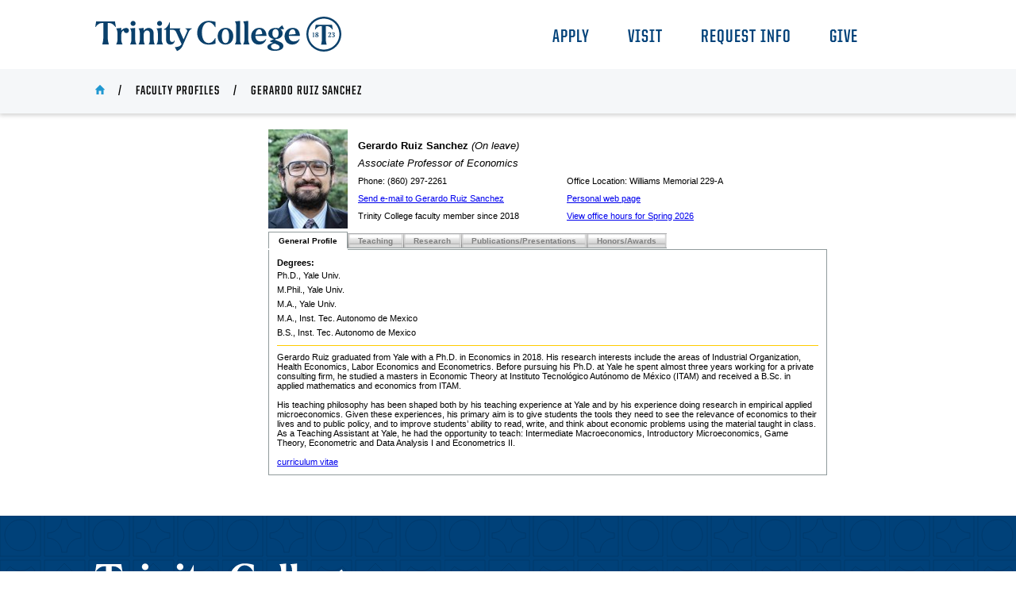

--- FILE ---
content_type: text/html; charset=utf-8
request_url: https://internet3.trincoll.edu/facProfiles/Default.aspx?fid=1480571
body_size: 38644
content:


<!DOCTYPE html>
<html lang="en">
<head><title>
	Faculty Profile: Gerardo Ruiz Sanchez
</title><meta charset="UTF-8" /><meta name="viewport" content="width=device-width, initial-scale=1.0" /><link rel="stylesheet" type="text/css" href="Include/FacProfiles.css?v=20231024" /><link rel="stylesheet" type="text/css" href="Include/trincoll_styles_2023.css?v=20231026" />
    <script language="javascript" type="text/javascript" src="https://internet3.trincoll.edu/Scripts/Dhtml.js"></script>
    <!-- Google Tag Manager -->
<script>(function(w,d,s,l,i){w[l]=w[l]||[];w[l].push({'gtm.start':
new Date().getTime(),event:'gtm.js'});var f=d.getElementsByTagName(s)[0],
j=d.createElement(s),dl=l!='dataLayer'?'&l='+l:'';j.async=true;j.src=
'https://www.googletagmanager.com/gtm.js?id='+i+dl;f.parentNode.insertBefore(j,f);
})(window,document,'script','dataLayer','GTM-57MQD6L');</script>
<!-- End Google Tag Manager -->
    <link rel="stylesheet" type="text/css" href="Include/tabStyle.css" />
    <link rel="stylesheet" type="text/css" href="Include/multiPage.css" />
</head>
<body onload="DhtmlInit();">
    <form name="aspnetForm" method="post" action="./Default.aspx?fid=1480571" id="aspnetForm">
<div>
<input type="hidden" name="__EVENTTARGET" id="__EVENTTARGET" value="" />
<input type="hidden" name="__EVENTARGUMENT" id="__EVENTARGUMENT" value="" />
<input type="hidden" name="__VIEWSTATE" id="__VIEWSTATE" value="/[base64]/KzF0yKDMDcybgPeQCrbscEdbnINarQ==" />
</div>

<script type="text/javascript">
//<![CDATA[
var theForm = document.forms['aspnetForm'];
if (!theForm) {
    theForm = document.aspnetForm;
}
function __doPostBack(eventTarget, eventArgument) {
    if (!theForm.onsubmit || (theForm.onsubmit() != false)) {
        theForm.__EVENTTARGET.value = eventTarget;
        theForm.__EVENTARGUMENT.value = eventArgument;
        theForm.submit();
    }
}
//]]>
</script>


<div>

	<input type="hidden" name="__VIEWSTATEGENERATOR" id="__VIEWSTATEGENERATOR" value="5B25C790" />
</div>
        <header class="header">
            <div class="header_ribbon">
                <span>
                    <a href="https://www.trincoll.edu">
                        <img src="images/trinity_logo_bicent.svg" class="icon_logo">
                    </a>
                </span>
                <div class="nav_links">
                    <span class="nav_link">
                        <a href="https://www.trincoll.edu/admissions/undergraduate-admissions/application-process/" class="hvr-rectangle-out">Apply</a>
                    </span>
                    <span class="nav_link">
                        <a href="https://www.trincoll.edu/admissions/visit-trinity/" class="hvr-rectangle-out">Visit</a>
                    </span>
                    <span class="nav_link" id="nav_link_request_info">
                        <a href="https://connect.trincoll.edu/register/requestforinfo" class="hvr-rectangle-out">Request Info</a>
                    </span>
                    <span class="nav_link">
                        <a href="https://securelb.imodules.com/s/1490/giving/18/interior.aspx?sid=1490&gid=1&pgid=1188&cid=2232&appealcode=header" class="hvr-rectangle-out">Give</a>
                    </span>
                </div>
            </div>
            <div class='breadcrumbs_wrap'><span class='breadcrumb_item'><a href='https://www.trincoll.edu/' class='home_link'><svg class='icon icon_home'><use xlink:href='images/icons.svg#home'></use></svg></a></span><span class='breadcrumb_item'><a href='./FacProfilesList.aspx'>Faculty Profiles</a></span><span class='breadcrumb_item last'>Gerardo Ruiz Sanchez</span></div>


        </header>
        <div class="content">
            
 <table width="760" border="0" cellspacing="0" cellpadding="0" bgcolor="#ffffff" align="center">
        <tbody>
          <tr>
            <td colspan="2" class="MainCell">
              
<table cellspacing="0" cellpadding="0" width="700" border="0">
  <tbody>
    <tr>
      <td width="100">
        <img height="125" width="100" border="0" alt="Photo" src="Photos/1480571.jpg">
      </td>
      <td class="HeaderCell">
        <table>
          <tr>
            <td colspan="2">
              <span class="normal strong">Gerardo Ruiz Sanchez</span> <span class="normal emph">
                      (On leave)
                    </span></td>
          </tr>
          <tr>
            <td colspan="2">
              <span class="normal emph">Associate Professor of Economics</span>
            </td>
          </tr>
          <tr>
            <td width="250">
              <span class="small">
                    Phone: (860) 297-2261</span>
            </td>
            <td class="InfoCell">
              <span class="small">
                    Office Location: Williams Memorial 229-A</span>
            </td>
          </tr>
          <tr>
            <td>
              <span class="small">
                <a href="mailto:gerardo.ruizsanchez@trincoll.edu" title="Send mail to Gerardo Ruiz Sanchez" onMouseOver="window.status=&quot;Send mail to Gerardo Ruiz Sanchez&quot;;return true;" onMouseOut="status='';">
                            Send e-mail to Gerardo Ruiz Sanchez</a>
              </span>
            </td>
            <td class="InfoCell">
              <span class="small">
                <a href="https://sites.google.com/site/gerardoruizyale/" title="Visit the web page of Gerardo Ruiz Sanchez" onMouseOver="window.status=&quot;Visit the web page of Gerardo Ruiz Sanchez&quot;;return true;" onMouseOut="status='';">
                            Personal web page
                          </a>
              </span>
            </td>
          </tr>
          <tr>
            <td>
              <span class="small">
                        Trinity College faculty member since 2018</span>
            </td>
            <td class="InfoCell">
              <span class="small">
                <a href="https://internet3.trincoll.edu/facProfiles/ReviewOfficeHours.aspx?fid=1480571&amp;strm=1264" onMouseOver="window.status=&quot;View office hours for Spring 2026&quot;;return true;" onMouseOut="status='';" title="View office hours for Spring 2026" target="_blank">View office hours for Spring 2026</a>
              </span>
            </td>
          </tr>
        </table>
      </td>
    </tr>
  </tbody>
</table>
<script src="/FacProfiles/WebResource.axd?d=A7XZKbD1B7mUYVuFuPdQ4n1ZRqVD1ImGaSrtj6c0BrDgcOuxvJj3j5VZAjiVj9VaAyy_G2oxtSDs8JPOnp9inN3EMWh8EJw0yU4AfJ3GnCXHKrK5dMT-vnfXwYObz9dK20DjJIC--2yM5WVtygiGxG7LY2F_APElecaKtBuJYUc1&amp;t=633655634000000000" type="text/javascript"></script><script src="/FacProfiles/WebResource.axd?d=7r3WcbS3VlunvaCpilJeqdCsDGgoYF_pjqdW4j4d_0olt7yOx6x8tVNV1JuQoi545DqRzfOWjtTcK7-cTTYkqjzuRsP2Cg_RoytngqY4wHdYTSB3zxZv1mj1cAI0lvRntTECYlNKfvUnAfMWipbpLuxgNuN8VN0L5hvkNX7QAQg1&amp;t=633655634000000000" type="text/javascript"></script><script src="/FacProfiles/WebResource.axd?d=pSNYsVtDgN0ZmenbAKpjIENKUfoW2FXI9J3Fu7nbN3E-HvBP1ZCMgoEILWaE9Q5wAvur7wbo5wJC51yut5ezoOBfUIg0el0cX41pVGBPAbDp4Ez7rFdKLZ_zvWip9xJtIEVS1L8l7AXE_bvyODYxMniHdPhBIAGXjwXsZkjdi1A1&amp;t=633655634000000000" type="text/javascript"></script><script src="/FacProfiles/WebResource.axd?d=jn8N8pKN1wrOxkN3kXPlvdaoCpVjxRx0LXEioeNKo5tPujE5YcDvQ4yXZtaYiUMUsEg3PYLujffHIenxo_cg6xmyEB1aMF2P8EHCjLOjcWNGqGRpgkQu-UqIDxeUJWXwxcAKhnX-3Wy4icUjVhHC0tQzQGAql1Fydx0ayFXv6ipg4kNmx-MSBQqOdUVnSTg10&amp;t=633655634000000000" type="text/javascript"></script><script src="/FacProfiles/WebResource.axd?d=HDaNyqvMZ1EleVeleDaV1kTFFH2-lKX-dqN9KNEDLhDf26RXoU0uWHhv6GMq5P6_YiPlxwLsjQxqH6GVE8GGN5Ci_XJhjVdxl6mM9IvjS9_p6E0YbJ3bfPXLsTquf1Yja8sQaIFK2EpqkAcvl1ekg61f-9sPbsZs_2yKsgkWlQB8NyWmphgQn3q8MAPQ8YcI0&amp;t=633655634000000000" type="text/javascript"></script><script src="/FacProfiles/WebResource.axd?d=5-lacgXtMP4fLnHjJbnxkL_Gr7bff2Ep_w9MTimurE_QG1W6KiY742WgXXZPI6EGmvF9mgi4iyCJ_UvsF6ptj1osJAb8NwHX2rnabWvJOF7PLTZFn3pSoP3O1Jlrc0vpoCHCK-kF8AB_u9NRq6b7Psr7EtKY7DAggzLUy4XU6yQNUptEMJwtpTjOJKdWaiiR0&amp;t=633655634000000000" type="text/javascript"></script><div  id="ctl00_mainContent_FacProfile_profileTabs" class="TopGroup"><div style="width:1px;height:1px;overflow:hidden;visibility:hidden;">.</div></div><input id="ctl00_mainContent_FacProfile_profileTabs_Data" name="ctl00_mainContent_FacProfile_profileTabs_Data" type="hidden" /><input id="ctl00_mainContent_FacProfile_profileTabs_Properties" name="ctl00_mainContent_FacProfile_profileTabs_Properties" type="hidden" /><input id="ctl00_mainContent_FacProfile_profileTabs_SelectedNode" name="ctl00_mainContent_FacProfile_profileTabs_SelectedNode" type="hidden" value="p_0" /><input id="ctl00_mainContent_FacProfile_profileTabs_ScrollData" name="ctl00_mainContent_FacProfile_profileTabs_ScrollData" type="hidden" value="0" /><script type="text/javascript">
//<![CDATA[
/*** ComponentArt Web.UI client-side storage for ctl00_mainContent_FacProfile_profileTabs ***/
window.ComponentArt_Storage_ctl00_mainContent_FacProfile_profileTabs=[['p_0',-1,[],[[57,'General Profile'],[31,'0']]],['p_1',-1,[],[[57,'Teaching'],[31,'1']]],['p_2',-1,[],[[57,'Research'],[31,'2']]],['p_3',-1,[],[[57,'Publications/Presentations'],[31,'3']]],['p_4',-1,[],[[57,'Honors/Awards'],[31,'4']]]];
window.ComponentArt_ItemLooks_ctl00_mainContent_FacProfile_profileTabs=[[0,'DefaultTabLook',1,'DefaultTab',2,'DefaultTabHover',5,4,6,10,7,10,8,5,11,'tab_left_icon.gif',12,'hover_tab_left_icon.gif',13,3,14,21,17,'tab_right_icon.gif',18,'hover_tab_right_icon.gif',19,3,20,21,27,0,28,0],[0,'SelectedTabLook',1,'SelectedTab',5,4,6,10,7,10,8,4,11,'selected_tab_left_icon.gif',13,3,14,21,17,'selected_tab_right_icon.gif',19,3,20,21,27,0,28,0]];
window.ComponentArt_ScrollLooks_ctl00_mainContent_FacProfile_profileTabs=[[0,'DefaultTabLook'],[0,'DefaultTabLook'],[0,'DefaultTabLook'],[0,'DefaultTabLook']];

//]]>
</script>
<script type="text/javascript">
//<![CDATA[
/*** ComponentArt_TabStrip_Startup_ctl00_mainContent_FacProfile_profileTabs 2008_2_1232_2 ***/
window.ComponentArt_Init_ctl00_mainContent_FacProfile_profileTabs = function() {
if (!(window.cart_tabstrip_kernel_loaded && window.cart_tabstrip_support_loaded && document.getElementById('ctl00_mainContent_FacProfile_profileTabs')))
{
	setTimeout('ComponentArt_Init_ctl00_mainContent_FacProfile_profileTabs()', 50);
	return;
}
window.ctl00_mainContent_FacProfile_profileTabs = new ComponentArt_TabStrip('ctl00_mainContent_FacProfile_profileTabs',ComponentArt_Storage_ctl00_mainContent_FacProfile_profileTabs,ComponentArt_ItemLooks_ctl00_mainContent_FacProfile_profileTabs,ComponentArt_ScrollLooks_ctl00_mainContent_FacProfile_profileTabs);
if(!window['profileTabs']) { window['profileTabs'] = window.ctl00_mainContent_FacProfile_profileTabs; ctl00_mainContent_FacProfile_profileTabs.GlobalAlias = 'profileTabs'; }
ctl00_mainContent_FacProfile_profileTabs.PropertyStorageArray = [
['ApplicationPath','/FacProfiles'],['AutoPostBackOnSelect',false],['BaseUrl',''],['ChildSelectedTabPostBackIDs',[]],['ClientEvents',null],['ClientSideOnTabMouseOut',null],['ClientSideOnTabMouseOver',null],['ClientSideOnTabSelect','tabSelected'],['ClientTemplates',[]],['ControlId','ctl00$mainContent$FacProfile$profileTabs'],['DefaultChildSelectedItemLookId',''],['DefaultDisabledItemLookId','DisabledTabLook'],['DefaultGroupAlign',0],['DefaultGroupCssClass',null],['DefaultGroupExpandDirection',0],['DefaultGroupExpandOffsetX',0],['DefaultGroupExpandOffsetY',0],['DefaultGroupFirstSeparatorHeight',null],['DefaultGroupFirstSeparatorWidth',null],['DefaultGroupFullExpand',true],['DefaultGroupHeight',null],['DefaultGroupLastSeparatorHeight',null],['DefaultGroupLastSeparatorWidth',null],['DefaultGroupSeparatorHeight',null],['DefaultGroupSeparatorImagesFolderUrl',null],['DefaultGroupSeparatorWidth',null],['DefaultGroupShowSeparators',false],['DefaultGroupTabSpacing',0],['DefaultGroupWidth',null],['DefaultItemLookId','DefaultTabLook'],['DefaultItemTextAlign',0],['DefaultItemTextWrap',false],['DefaultSelectedItemLookId','SelectedTabLook'],['DefaultTarget',''],['Height',null],['ImagesBaseUrl','Images/Tabs/'],['MultiPageId','ctl00_mainContent_FacProfile_tabsContent'],['Orientation',0],['PlaceHolderId','ctl00_mainContent_FacProfile_profileTabs'],['ScrollingEnabled',false],['ScrollDataInput','ctl00_mainContent_FacProfile_profileTabs_ScrollData'],['SelectedNodeInput','ctl00_mainContent_FacProfile_profileTabs_SelectedNode'],['SelectedTabPostBackID','p_0'],['SeparatorImagesExtension','gif'],['TabOrientation',0],['TopGroupAlign',0],['TopGroupCssClass',null],['TopGroupFirstSeparatorHeight',null],['TopGroupFirstSeparatorWidth',null],['TopGroupFullExpand',true],['TopGroupHeight',null],['TopGroupLastSeparatorHeight',null],['TopGroupLastSeparatorWidth',null],['TopGroupSeparatorHeight',null],['TopGroupSeparatorImagesFolderUrl',null],['TopGroupSeparatorWidth',null],['TopGroupShowSeparators',false],['TopGroupTabSpacing',0],['TopGroupWidth',null],['WebService',''],['WebServiceCustomParameter',''],['WebServiceMethod',''],['Width',null]
];
ctl00_mainContent_FacProfile_profileTabs.LoadProperties();
ComponentArt_ClientStateControls[ComponentArt_ClientStateControls.length] = ctl00_mainContent_FacProfile_profileTabs;
ctl00_mainContent_FacProfile_profileTabs.Initialize();
ctl00_mainContent_FacProfile_profileTabs.Render();
ComponentArt_TabStrip_InitKeyboard(ctl00_mainContent_FacProfile_profileTabs);
window.ctl00_mainContent_FacProfile_profileTabs_loaded = true;
}
ComponentArt_Init_ctl00_mainContent_FacProfile_profileTabs();
//]]>
</script>

<script src="/FacProfiles/WebResource.axd?d=ekVpPy0W5VrUMs13IoXO6w9_lqgw10qRtD777dd1V5ctQMI835zH4HsF9T4GjHHHmOCKiNVPR4hl0iy4ZzK6ZA__EavQtRYU8h7aVrSgFljnLu6wd_-W4TDhz_RqH2S6nfNv7jVjZFU-xoAz0znEIa1SWyxoFg2pkd1xM9ZUCa-jVLDE4BM1qlgae0pJhDDc0&amp;t=633655634000000000" type="text/javascript"></script><input id="ctl00_mainContent_FacProfile_tabsContent_SelectedIndex" name="ctl00_mainContent_FacProfile_tabsContent_SelectedIndex" type="hidden" value="0" /><table id="ctl00_mainContent_FacProfile_tabsContent" cellpadding="0" cellspacing="0" border="0" class="MultiPage" style=""><tr>
<td style="height:100%;width:100%;vertical-align:top;"><table id="ctl00_mainContent_FacProfile_ctl00" cellpadding="0" cellspacing="0" border="0" class="PageContent" style="height:100%;width:100%;display:none;"><tr>
<td style="vertical-align:top;"><div class="small strong">Degrees:</div>
<span class="small">Ph.D., Yale Univ.</span>
<br>
<span class="small">M.Phil., Yale Univ.</span>
<br>
<span class="small">M.A., Yale Univ.</span>
<br>
<span class="small">M.A., Inst. Tec. Autonomo de Mexico</span>
<br>
<span class="small">B.S., Inst. Tec. Autonomo de Mexico</span>
<br>
<hr color="#FFCC00" width="680" size="1">
<div class="small"><div>Gerardo Ruiz graduated from Yale with a Ph.D. in Economics in 2018. His research interests include the areas of Industrial Organization, Health Economics, Labor Economics and Econometrics. Before pursuing his Ph.D. at Yale he spent almost three years working for a private consulting firm, he studied a masters in Economic Theory at Instituto Tecnológico Autónomo de México (ITAM) and received a B.Sc. in applied mathematics and economics from ITAM.</div>
		<div>
				<br />
		</div>His teaching philosophy has been shaped both by his teaching experience at Yale and by his experience doing research in empirical applied microeconomics. Given these experiences, his primary aim is to give students the tools they need to see the relevance of economics to their lives and to public policy, and to improve students’ ability to read, write, and think about economic problems using the material taught in class. As a Teaching Assistant at Yale, he had the opportunity to teach: Intermediate Macroeconomics, Introductory Microeconomics, Game Theory, Econometric and Data Analysis I and Econometrics II.<br /><br /></div>
<div class="small">
  <a href="/FacProfiles/CVs/1480571.pdf" target="_blank" onMouseOver="window.status=&quot;View Gerardo Ruiz Sanchez CV&quot;;return true;" onMouseOut="status='';" title="View Gerardo Ruiz Sanchez CV">
              curriculum vitae
            </a>
</div></td>
</tr></table><table id="ctl00_mainContent_FacProfile_ctl02" cellpadding="0" cellspacing="0" border="0" class="PageContent" style="height:100%;width:100%;display:none;"><tr>
<td style="vertical-align:top;"><div class="header">Areas of Specialty:</div>
<ul>
  <li>
    <span class="small">Industrial Organization</span>
  </li>
  <li>
    <span class="small">Health Economics</span>
  </li>
  <li>
    <span class="small">Microeconomic Theory</span>
  </li>
</ul>
<hr color="#FFCC00" width="680" size="1">
<div class="header">Courses taught:</div>
<table>
  <tr>
    <td class="CatalogCell">
      <span class="small">
        <a href="https://internet3.trincoll.edu/pTools/CourseInfo.aspx?subj=ECON&amp;catnbr=301&amp;instrid=1480571" target="_blank" onMouseOver="window.status='View course info for ECON-301';return true;" onMouseOut="status='';" title="View course info for ECON-301">ECON-301</a>
      </span>
    </td>
    <td>
      <span class="small emph">Microeconomic Theory</span>
    </td>
  </tr>
  <tr>
    <td class="CatalogCell">
      <span class="small">
        <a href="https://internet3.trincoll.edu/pTools/CourseInfo.aspx?subj=ECON&amp;catnbr=307&amp;instrid=1480571" target="_blank" onMouseOver="window.status='View course info for ECON-307';return true;" onMouseOut="status='';" title="View course info for ECON-307">ECON-307</a>
      </span>
    </td>
    <td>
      <span class="small emph">Health Economics</span>
    </td>
  </tr>
</table></td>
</tr></table><table id="ctl00_mainContent_FacProfile_ctl04" cellpadding="0" cellspacing="0" border="0" class="PageContent" style="height:100%;width:100%;display:none;"><tr>
<td style="vertical-align:top;"><div class="header">Research Interests:</div>
<ul>
  <li>
    <span class="small">Health Economics</span>
  </li>
  <li>
    <span class="small">Industrial Organization</span>
  </li>
  <li>
    <span class="small">Applied Microeconomics</span>
  </li>
  <li>
    <span class="small">Econometrics</span>
  </li>
</ul></td>
</tr></table><table id="ctl00_mainContent_FacProfile_ctl06" cellpadding="0" cellspacing="0" border="0" class="PageContent" style="height:100%;width:100%;display:none;"><tr>
<td style="vertical-align:top;"><div class="small">For a list of publications, please visit the following website:<div><br /></div><div><a href="https://sites.google.com/site/gerardoruizyale/research">https://sites.google.com/site/gerardoruizyale/research</a><br /><div><br /></div><div><br /></div></div></div></td>
</tr></table><table id="ctl00_mainContent_FacProfile_ctl08" cellpadding="0" cellspacing="0" border="0" class="PageContent" style="height:100%;width:100%;display:none;"><tr>
<td style="vertical-align:top;"><div class="small"><ul>
				<li>Dean Arthur H. Hughes Award for Achievement in Teaching, 2023</li>
				<li>Faculty Research Expense Grant, Trinity College, 2022</li>
				<li>Center for Teaching and Learning Fellowship, Trinity College, 2019-2020</li>
				<li>Policy Fellow at the Institute for Social and Policy Studies, Yale University, 2017 </li>
				<li>Yale University Dissertation Fellowship, 2016</li>
				<li>Yale University Cowles Foundation Fellowship, 2011-2015</li>
				<li>Yale University Graduate Fellowship, 2011-2017</li>
				<li>Bailleres Scholarship (ITAM), 2004-2008</li>
		</ul></div></td>
</tr></table></td>
</tr></table><script type="text/javascript">
//<![CDATA[
/*** ComponentArt.Web.UI.MultiPage 2008_2_1232_2 ctl00_mainContent_FacProfile_tabsContent ***/
function ComponentArt_Init_ctl00_mainContent_FacProfile_tabsContent() {
if(!window.ComponentArt_MultiPage_Kernel_Loaded)
	{setTimeout('ComponentArt_Init_ctl00_mainContent_FacProfile_tabsContent()', 100); return; }

window.ctl00_mainContent_FacProfile_tabsContent = new ComponentArt_MultiPage('ctl00_mainContent_FacProfile_tabsContent');
if(!window['tabsContent']) { window['tabsContent'] = window.ctl00_mainContent_FacProfile_tabsContent; ctl00_mainContent_FacProfile_tabsContent.GlobalAlias = 'tabsContent'; }
ctl00_mainContent_FacProfile_tabsContent.ControlId = 'ctl00$mainContent$FacProfile$tabsContent';
ctl00_mainContent_FacProfile_tabsContent.Transition = 0;
ctl00_mainContent_FacProfile_tabsContent.TransitionDuration = 0;
ctl00_mainContent_FacProfile_tabsContent.AddPage(new ComponentArt_PageView('ctl00_mainContent_FacProfile_ctl00','ctl00'));
ctl00_mainContent_FacProfile_tabsContent.AddPage(new ComponentArt_PageView('ctl00_mainContent_FacProfile_ctl02','ctl02'));
ctl00_mainContent_FacProfile_tabsContent.AddPage(new ComponentArt_PageView('ctl00_mainContent_FacProfile_ctl04','ctl04'));
ctl00_mainContent_FacProfile_tabsContent.AddPage(new ComponentArt_PageView('ctl00_mainContent_FacProfile_ctl06','ctl06'));
ctl00_mainContent_FacProfile_tabsContent.AddPage(new ComponentArt_PageView('ctl00_mainContent_FacProfile_ctl08','ctl08'));
ctl00_mainContent_FacProfile_tabsContent.SetPageIndex(0,true);

window.ctl00_mainContent_FacProfile_tabsContent_loaded = true;
}
ComponentArt_Init_ctl00_mainContent_FacProfile_tabsContent();
//]]>
</script>



<table>
  <tr>
    <td>
      </td>
    <td>
      </td>
  </tr>
</table>

<!--

-->

            </td>
          </tr>
        </tbody>
      </table>

        </div>
    </form>
    <footer class="footer">
        <a href="https://www.trincoll.edu">
            <svg class="icon icon_logo_footer" xmlns="http://www.w3.org/2000/svg" width="1917" height="411" viewBox="0 0 1917 411">
                <g>
                    <path class="cls-1" d="M184.76,5.94H8.36L0,58.18H3.88c0-1.19,25.37-36.71,54.92-36.71h16.72V162.05c0,28.95-9.25,56.12-9.25,56.12v2.69h60.59v-2.09c0-.6-9.55-27.76-9.55-56.71V21.46h16.72c30.45,0,55.22,36.71,55.22,36.71h3.88l-8.36-52.24Z"></path>
                    <path class="cls-1" d="M291.62,67.13c-.3,0-.6,.03-.9,.04v-.04c-20.6,0-37.3,10.75-46.86,25.97v-26.27l-46.43,4.78v2.69c5.7,7.58,10.61,24.77,10.61,42.09v63.88c0,22.69-11.34,37.91-11.34,37.91v2.69h58.5v-2.69s-11.34-15.22-11.34-37.91v-48.06c0-22.74,8.56-38.64,23.58-41.11,.04,13.4,10.77,24.1,24.17,24.1s23.88-10.75,23.88-24.18-10.45-23.88-23.88-23.88Z"></path>
                    <path class="cls-1" d="M354.69,48.03c12.84,0,23.28-10.45,23.28-23.58s-10.45-23.28-23.28-23.28-23.58,10.45-23.58,23.28,10.45,23.58,23.58,23.58Zm-27.46,172.82h58.5v-2.69s-11.34-15.22-11.34-37.91V66.83l-47.16,4.78v2.69c6.57,5.37,11.34,24.77,11.34,42.09v63.88c0,22.69-11.34,37.91-11.34,37.91v2.69Z"></path>
                    <path class="cls-1" d="M602.79,48.03c12.84,0,23.28-10.45,23.28-23.58s-10.45-23.28-23.28-23.28-23.58,10.45-23.58,23.28,10.45,23.58,23.58,23.58Zm-27.46,172.82h58.5v-2.69s-11.34-15.22-11.34-37.91V66.83l-47.16,4.78v2.69c6.57,5.37,11.34,24.77,11.34,42.09v63.88c0,22.69-11.34,37.91-11.34,37.91v2.69Z"></path>
                    <path class="cls-1" d="M547.44,180.26v-60c0-31.94-19.7-53.43-48.36-53.43-18.51,0-35.52,11.04-45.37,26.27v-26.27l-47.16,4.78v2.69c6.57,5.37,11.34,24.77,11.34,42.09v63.88c0,22.69-11.34,37.91-11.34,37.91v2.69h56.41v-2.69s-9.25-15.22-9.25-37.91v-48.06c0-24.77,14.03-41.49,31.64-41.49s26.27,12.54,26.27,33.73v55.82c0,22.69-9.55,37.91-9.55,37.91v2.69h54.62v-2.69s-9.25-15.22-9.25-37.91Z"></path>
                    <path class="cls-1" d="M844.06,70.94v3.28c5.67,1.49,23.58,9.85,15.82,27.46-4.78,11.04-32.54,73.13-32.54,73.13,0,0-27.16-62.68-32.54-74.62-8.66-20.6,2.09-25.97,2.09-25.97v-3.28h-97.08V12.45h-3.28c-13.43,31.94-26.57,54.92-52.83,66.86v4.18h20.3v97.31c0,19.7,12.24,42.09,38.51,42.09s37.61-11.94,42.68-36.12l-3.88-2.98c-5.07,20.3-41.49,21.19-41.49-7.16V83.48h23.06c22.98,0,31.64,14.63,35.82,23.88l49.55,110.44s-9.25,28.36-59.1,28.36l-2.09,3.28,18.21,34.33c12.84-3.88,38.51-18.21,52.24-47.16,7.46-16.72,56.12-128.05,60.59-138.2,6.87-16.12,27.46-24.18,27.46-24.18v-3.28h-61.49Z"></path>
                    <path class="cls-1" d="M954.87,114.61c0,60,42.39,108.95,104.77,108.95,43.28,0,67.16-10.15,67.16-10.15v-51.94h-4.18s-18.21,47.16-60.29,47.16c-45.67,0-63.28-48.65-63.28-99.99s22.69-94.92,62.98-94.92,60.59,46.56,60.59,46.56h4.18V10.74s-28.95-10.15-67.16-10.15c-51.34,0-104.77,39.1-104.77,114.02Z"></path>
                    <path class="cls-1" d="M1222.1,66.17c-44.77,0-75.22,32.24-75.22,78.2s29.55,78.5,71.94,78.5c45.07,0,74.32-32.54,74.32-79.99,0-44.47-28.65-76.71-71.04-76.71Zm-2.39,142.98c-20.89,0-33.43-23.28-33.43-66.26,0-37.01,11.94-62.98,34.62-62.98,21.19,0,32.83,26.27,32.83,64.47,0,41.79-11.94,64.77-34.03,64.77Z"></path>
                    <path class="cls-1" d="M1309.16,220.85h58.5v-2.69s-11.34-15.22-11.34-37.91V1.16l-47.16,4.78v2.69c6.57,5.37,11.34,23.58,11.34,40.89V180.26c0,22.69-11.34,37.91-11.34,37.91v2.69Z"></path>
                    <path class="cls-1" d="M1386.38,220.85h58.5v-2.69s-11.34-15.22-11.34-37.91V1.16l-47.16,4.78v2.69c6.57,5.37,11.34,23.58,11.34,40.89V180.26c0,22.69-11.34,37.91-11.34,37.91v2.69Z"></path>
                    <path class="cls-1" d="M1539.98,192.73c-22.98-2.69-39.7-21.49-39.7-49.85,0-.5,.01-.99,.02-1.49h103.86c0-42.98-22.69-75.22-65.07-75.22-44.77,0-78.2,32.24-78.2,78.2s27.76,78.5,70.74,78.5c37.31,0,60.29-20,70.14-50.44l-2.39-2.09c-12.54,14.63-33.13,25.37-59.4,22.39Zm-3.28-112.83c17.9,0,25.58,16.61,27.53,44.78l-63.38,5.59c2.8-30.17,15.83-50.38,35.84-50.38Z"></path>
                    <path class="cls-1" d="M1852.82,192.73c-22.98-2.69-39.7-21.49-39.7-49.85,0-.5,.01-.99,.02-1.49h103.86c0-42.98-22.69-75.22-65.07-75.22-44.77,0-78.2,32.24-78.2,78.2s27.76,78.5,70.74,78.5c37.31,0,60.29-20,70.14-50.44l-2.39-2.09c-12.54,14.63-33.13,25.37-59.4,22.39Zm-3.28-112.83c17.9,0,25.58,16.61,27.53,44.78l-63.38,5.59c2.8-30.17,15.83-50.38,35.84-50.38Z"></path>
                    <path class="cls-1" d="M1768.78,77.15l-17.31-34.49c-14.29,9.96-24.31,19.03-33.08,28.31-8.31-2.79-17.76-4.32-28.11-4.32-40.89,0-68.95,21.3-68.95,52.19,0,27.22,20.56,47.53,52.63,51.69l-36.81,18.49v5.1l29.88,12.6c-22.55,4.03-54.35,16.51-54.35,36.29,0,26.69,33.43,38.69,69.25,38.69,46.86,0,80.29-17.7,80.29-44.39,0-13.5-5.67-28.19-27.46-37.49l-52.83-22.19,12.61-6.6c36.67-2.67,60.82-23.44,60.82-53.09,0-16.02-7.49-29.55-20.38-38.68h32.32l1.49-2.1Zm-42.39,170.65c0,12.9-15.52,20.7-38.8,20.7s-41.49-12-41.49-29.69c0-12.77,18.45-22.71,35.87-25.79l22.04,9.29c18.51,7.8,22.39,16.5,22.39,25.49Zm-38.51-87.88c-17.91,0-28.65-16.5-28.65-41.99,0-23.09,12.54-39.89,29.85-39.89,18.21,0,28.95,15.9,28.95,40.79s-11.64,41.09-30.15,41.09Z"></path>
                </g><g><g><path class="cls-1" d="M198.11,371.48h-42.29c0,11.12,.22,20.02,.55,26.7,.22,4.78,1.09,8.34,3.38,11.34h-18.86c2.18-2.78,3.05-6.12,3.38-11.9,.33-6.67,.33-14.24,.33-28.36s0-23.03-.33-31.7c-.22-4.56-1.09-7.9-3.27-11.46h18.42c-2.29,3.67-3.27,7.56-3.38,12.68-.11,8.12-.22,16.35-.22,25.14h42.29c0-10.68,0-18.8-.33-26.36-.22-4.56-1.09-7.9-3.27-11.46h18.42c-2.29,3.67-3.27,7.56-3.38,12.68-.11,9.79-.11,19.69-.11,30.48,0,12.12,.11,21.8,.44,28.92,.22,4.78,1.09,8.34,3.38,11.34h-18.86c2.29-2.78,3.16-6.12,3.38-11.9,.44-6.34,.33-13.46,.33-26.14Z"></path>
                    <path class="cls-1" d="M286.06,409.52c.87-1.45,1.31-2.89,1.31-4.45,0-2.56-1.2-6.01-2.29-9.01l-4.58-12.9h-29.54l-4.91,13.68c-.98,2.67-2.07,5.78-2.07,8.12,0,1.78,.43,3.22,1.52,4.56h-16.35c3.59-3.89,5.88-8.12,8.06-13.68l21.14-56.62c1.53-4.12,2.62-7.56,2.62-10.79,0-.89-.11-1.67-.22-2.34h13.3c-.11,.56-.22,1.22-.22,1.78,0,3.23,1.31,7.01,2.83,11.24l20.39,55.84c2.29,6.23,4.8,10.68,7.96,14.57h-18.97Zm-8.17-33.48l-11.77-33.15h-.66l-11.88,33.15h24.31Z"></path>
                    <path class="cls-1" d="M325.95,398.29c.44-5.45,.44-12.79,.44-20.69v-19.58c0-8.12-.22-14.46-.44-20.35-.11-4.56-.98-8.23-3.16-11.57l9.92-.11c4.58,0,11.01-.22,16.46-.22,16.02,0,25.83,8.01,25.83,22.02,0,11.68-5.23,18.46-13.73,23.8,7.52,11.57,14.06,20.58,19.95,27.81,4.03,4.89,7.3,7.9,10.24,10.12h-16.35c-1.85,0-2.62-.22-3.49-1.56-2.51-3.67-5.67-8.68-10.35-16.35-3.93-6.56-7.63-11.79-10.14-15.79-.33-.56-.77-.67-1.42-.67l-11.88-.11c0,8.45,.11,14.91,.44,21.24,.22,5.34,.98,9.9,3.27,13.24h-18.86c2.4-2.89,3.05-7.01,3.27-11.24Zm36.84-46.83c0-11.79-5.67-18.8-17.55-18.8-4.03,0-5.77,.22-6.54,.78-.65,.34-.87,1.22-.87,2.34v30.26c0,.67,.33,1.11,.87,1.34,2.29,.78,5.56,1.22,9.49,1.22,9.7,0,14.6-6.45,14.6-17.13Z"></path>
                    <path class="cls-1" d="M420.89,397.62c.33-6.34,.33-14.24,.33-28.36v-35.04h-17.99c-4.36,0-7.3,1.78-10.57,5.45l.22-13.79c2.94,.11,5.88,.22,8.94,.22h50.03c3.05,0,5.88-.11,8.94-.22l-.22,13.79c-3.38-3.67-5.89-5.45-10.25-5.45h-17.98v36.26c0,11.46,.11,20.91,.43,27.7,.22,4.78,1.09,8.34,3.49,11.34h-18.85c2.4-2.78,3.27-6.12,3.49-11.9Z"></path>
                    <path class="cls-1" d="M482.79,397.4c.44-6.67,.33-16.46,.33-29.14,0-13.57,0-21.8-.33-30.48-.22-4.56-1.09-8.01-3.27-11.68h33.57c2.83,0,5.67-.11,8.5-.22v13.35c-3.16-3.34-5.99-5.12-10.24-5.12h-16.9v28.14h15.26c3.16,0,6.32-.34,8.94-.78l-.44,11.01c-2.4-2-4.91-2.89-8.07-2.89h-15.7v4.89c0,9.34,0,16.57,.22,22.91,.33,5.78,1.31,9.56,3.6,12.12h-18.86c2.18-2.89,3.05-6.34,3.38-12.12Z"></path>
                    <path class="cls-1" d="M535.76,368.7c0-25.36,16.57-43.6,41.64-43.6s41.31,17.35,41.31,41.93-16.68,43.38-41.75,43.38c-23.54,0-41.2-17.02-41.2-41.71Zm70.41,.33c0-19.91-11.67-35.59-30.3-35.59-17.33,0-27.69,14.13-27.69,33.48,0,20.58,11.99,35.7,30.74,35.7,17.99-.11,27.25-14.35,27.25-33.59Z"></path>
                    <path class="cls-1" d="M636.26,398.29c.44-5.45,.44-12.79,.44-20.69v-19.58c0-8.12-.22-14.46-.44-20.35-.11-4.56-.98-8.23-3.16-11.57l9.92-.11c4.58,0,11.01-.22,16.46-.22,16.02,0,25.83,8.01,25.83,22.02,0,11.68-5.23,18.46-13.73,23.8,7.52,11.57,14.06,20.58,19.95,27.81,4.03,4.89,7.3,7.9,10.24,10.12h-16.35c-1.85,0-2.62-.22-3.49-1.56-2.51-3.67-5.67-8.68-10.35-16.35-3.93-6.56-7.63-11.79-10.14-15.79-.33-.56-.77-.67-1.42-.67l-11.88-.11c0,8.45,.11,14.91,.44,21.24,.22,5.34,.98,9.9,3.27,13.24h-18.86c2.4-2.89,3.05-7.01,3.27-11.24Zm36.84-46.83c0-11.79-5.67-18.8-17.55-18.8-4.03,0-5.77,.22-6.54,.78-.65,.34-.87,1.22-.87,2.34v30.26c0,.67,.33,1.11,.87,1.34,2.29,.78,5.56,1.22,9.49,1.22,9.7,0,14.6-6.45,14.6-17.13Z"></path>
                    <path class="cls-1" d="M725.09,409.52h-8.94c2.51-2.56,3.7-6.45,4.03-10.68,.44-6.12,.44-14.9,.44-29.03,0-13.24-.11-22.36-.33-32.26-.11-4.56-1.41-8.12-4.25-11.46h8.28c7.52,0,15.59-.45,23.87-.45,28.01,0,44.69,14.24,44.69,40.71,0,28.48-18.31,44.05-44.26,44.05-8.94,0-16.13-.89-23.54-.89Zm55.26-40.6c0-23.58-14.17-36.26-35.97-36.26-5.12,0-7.74,.34-9.16,.89-1.96,.78-2.73,2.34-2.84,4.56-.33,6.9-.43,23.02-.43,32.7,0,11.01,.33,20.91,.65,27.14,.11,2.45,1.09,3.56,3.16,4.34,3.16,1,8.28,1.67,13.84,1.67,19.29,0,30.74-12.9,30.74-35.04Z"></path>
                    <path class="cls-1" d="M871.9,368.59c0-25.7,17-43.71,42.07-43.71,10.36,0,17.99,1.78,24.53,4.45l.76,15.57c-6.54-7.23-14.82-11.9-26.27-11.9-17.44,0-28.89,13.12-28.89,33.92,0,22.8,13.95,35.48,33.68,35.48,8.39,0,15.81-2.11,21.58-5.12l-2.83,8.9c-6,2.89-13.41,4.23-22.67,4.23-24.2,0-41.97-15.24-41.97-41.82Z"></path>
                    <path class="cls-1" d="M954.74,368.7c0-25.36,16.57-43.6,41.64-43.6s41.31,17.35,41.31,41.93-16.68,43.38-41.75,43.38c-23.54,0-41.2-17.02-41.2-41.71Zm70.41,.33c0-19.91-11.66-35.59-30.3-35.59-17.33,0-27.68,14.13-27.68,33.48,0,20.58,11.99,35.7,30.74,35.7,17.99-.11,27.25-14.35,27.25-33.59Z"></path>
                    <path class="cls-1" d="M1068.42,345.67h-.44v48.16c0,6,.98,11.79,3.92,15.68h-16.13c2.29-4.34,3.6-10.34,3.6-17.24,.22-15.24,.33-39.15,.44-50.28-.11-5.45-.11-10.79-.22-16.57h6.54l55.04,63.62h.55c0-15.13-.11-30.81-.11-45.49,0-7.68-1.31-13.24-4.03-17.46h16.67c-2.62,4-3.49,8.56-3.59,15.13-.22,13.57-.55,38.15-.44,50.72,0,6.12,.11,12.24,.22,18.47h-5.67l-56.35-64.74Z"></path>
                    <path class="cls-1" d="M1170,345.67h-.44v48.16c0,6,.98,11.79,3.92,15.68h-16.13c2.29-4.34,3.6-10.34,3.6-17.24,.22-15.24,.33-39.15,.44-50.28-.11-5.45-.11-10.79-.22-16.57h6.54l55.04,63.62h.55c0-15.13-.11-30.81-.11-45.49,0-7.68-1.31-13.24-4.03-17.46h16.68c-2.62,4-3.49,8.56-3.6,15.13-.22,13.57-.54,38.15-.43,50.72,0,6.12,.11,12.24,.22,18.47h-5.67l-56.35-64.74Z"></path>
                    <path class="cls-1" d="M1294.8,409.52h-35.32c2.51-2.89,3.16-6.23,3.38-12.12,.44-6.67,.44-16.46,.44-29.14,0-13.57,0-21.8-.44-30.48-.22-4.56-1.09-8.12-3.27-11.68h34.01c2.94,0,5.78-.11,8.61-.22v13.24c-3.16-3.23-5.99-5-10.35-5h-17.22v28.03h16.13c3.16,0,6.21-.22,8.83-.67l-.44,11.01c-2.4-2-4.8-2.89-7.96-2.89h-16.57v4.78c0,9.9,.11,18.69,.22,24.92,0,1.78,.87,2.67,2.83,2.78h16.24c4.25,0,7.09-1.89,10.24-5.12l-.43,12.68c-2.95-.11-5.78-.11-8.94-.11Z"></path>
                    <path class="cls-1" d="M1323.25,368.59c0-25.7,17-43.71,42.07-43.71,10.36,0,17.99,1.78,24.53,4.45l.76,15.57c-6.54-7.23-14.82-11.9-26.27-11.9-17.44,0-28.89,13.12-28.89,33.92,0,22.8,13.95,35.48,33.68,35.48,8.39,0,15.81-2.11,21.58-5.12l-2.83,8.9c-6,2.89-13.41,4.23-22.67,4.23-24.2,0-41.97-15.24-41.97-41.82Z"></path>
                    <path class="cls-1" d="M1434.21,397.62c.33-6.34,.33-14.24,.33-28.36v-35.04h-17.99c-4.36,0-7.3,1.78-10.57,5.45l.22-13.79c2.94,.11,5.88,.22,8.94,.22h50.03c3.05,0,5.88-.11,8.94-.22l-.22,13.79c-3.38-3.67-5.89-5.45-10.25-5.45h-17.98v36.26c0,11.46,.11,20.91,.43,27.7,.22,4.78,1.09,8.34,3.49,11.34h-18.85c2.4-2.78,3.27-6.12,3.49-11.9Z"></path>
                    <path class="cls-1" d="M1495.9,397.62c.44-6.67,.33-14.24,.33-28.25s0-23.14-.33-31.81c-.22-4.56-1.09-8.01-3.27-11.46h18.64c-2.29,3.56-3.27,7.56-3.38,12.68-.11,9.79-.22,19.69-.22,30.59,0,12.01,.11,21.69,.55,28.81,.22,4.89,1.09,8.45,3.38,11.34h-19.07c2.18-2.67,3.05-6.01,3.38-11.9Z"></path>
                    <path class="cls-1" d="M1530.24,368.59c0-25.7,17-43.71,42.07-43.71,10.36,0,17.99,1.78,24.53,4.45l.76,15.57c-6.54-7.23-14.82-11.9-26.27-11.9-17.44,0-28.89,13.12-28.89,33.92,0,22.8,13.95,35.48,33.68,35.48,8.39,0,15.81-2.11,21.58-5.12l-2.83,8.9c-6,2.89-13.41,4.23-22.67,4.23-24.2,0-41.97-15.24-41.97-41.82Z"></path>
                    <path class="cls-1" d="M1619.07,380.27c0-18.58,0-30.81-.33-43.49-.11-4.12-.87-7.23-3.49-10.68h19.08c-3.06,3.23-3.93,6.67-3.93,10.9,0,14.35-.22,26.36-.22,41.93s9.27,23.36,23.11,23.36,22.02-7.56,21.91-22.36l-.33-43.6c0-4.45-1.41-7.45-4.47-10.23h17.22c-2.94,2.56-3.81,5.67-3.81,9.9,0,15.46-.11,29.03-.11,44.49,0,19.47-13.19,29.92-32.04,29.92s-32.59-9.68-32.59-30.14Z"></path>
                    <path class="cls-1" d="M1728.72,397.62c.33-6.34,.33-14.24,.33-28.36v-35.04h-17.99c-4.36,0-7.3,1.78-10.57,5.45l.22-13.79c2.94,.11,5.89,.22,8.94,.22h50.03c3.05,0,5.88-.11,8.94-.22l-.22,13.79c-3.38-3.67-5.89-5.45-10.25-5.45h-17.99v36.26c0,11.46,.11,20.91,.44,27.7,.22,4.78,1.09,8.34,3.49,11.34h-18.86c2.4-2.78,3.27-6.12,3.49-11.9Z"></path>
                </g>
                    <path class="cls-1" d="M832.65,377.2c5.41,0,9.81-4.4,9.81-9.94s-4.4-9.81-9.81-9.81-9.94,4.4-9.94,9.81,4.4,9.94,9.94,9.94Z"></path>
                </g></svg>
        </a>

        <div class="footer_address">
            <a href="https://www.google.com/maps/place/300+Summit+St,+Hartford,+CT+06106/@41.7473639,-72.6907806,17z/data=!3m1!4b1!4m6!3m5!1s0x89e6533c944f576d:0xd4bb5228817c3bd3!8m2!3d41.7473639!4d-72.6907806!16s%2Fg%2F12jllb68q?entry=ttu" target="_blank">300 Summit Street, Hartford CT 06106</a>
            <a href="tel:860-297-2000" class="footer_phone">860-297-2000</a>
        </div>
    </footer>
</body>
</html>


--- FILE ---
content_type: text/css
request_url: https://internet3.trincoll.edu/facProfiles/Include/FacProfiles.css?v=20231024
body_size: 4285
content:
/* $Header: /FacultyData.root/FacultyData/FacProfiles/Include/FacProfiles.css 15    7/29/21 5:03p Jhaeberl $ */
body
{
   background-color: #000000;
}

/* hyperlink styles of the log on/off button */
.mainLogin {
   font-family: Verdana, Arial, Helvetica, sans-serif;
   font-size: 0.7em;
   font-style: normal;
   font-weight:bold;
   background-color: #ffffff; /* #FF9933; */
   padding-left:0.5em;
   padding-right:0.5em;
   border-left:solid 1px #000099;
}

A.mainLogin:link
{
   text-decoration:none;
}

A.mainLogin:active
{
   text-decoration:none;
}

A.mainLogin:visited
{
   text-decoration:none;
}

A.mainLogin:hover {
  background-color: red;
  color:Yellow;
  text-decoration:none;
}

/* ======================= Content Styles ========================= */
.normal
{
   font-family:Verdana, Arial, Helvetica, sans-serif;
   font-size:80%;
}

.small
{
   font-family:Verdana, Arial, Helvetica, sans-serif;
   font-size:70%;
}

.large
{
   font-family:Verdana, Arial, Helvetica, sans-serif;
   font-size:90%;
}

.underline
{
  text-decoration:underline;
}

.header2
{
   font-family:Verdana, Arial, Helvetica, sans-serif;
   font-size:70%;
   font-weight:bold;
   padding-bottom:3px;
}

.title
{
   font-family:Verdana, Arial, Helvetica, sans-serif;
   font-size:110%;
   font-weight:bold;
   padding-top:10px;
   padding-bottom:10px;
}

.strong
{
   font-weight:bold;
}

.emph
{
   font-style:italic;
}

.red
{
   color:red;
}

.blue
{
   color:Navy;
}

.contentTitle
{
   font-size: 160%;
   font-family: Verdana, Arial, Helvetica, sans-serif;
   font-weight: xold;
   color: #666666;
}

.padded
{
   padding-top:5px;
   padding-bottom:5px;
}

.padded2
{
   padding-top:10px;
   padding-bottom:10px;
}

.padded3
{
   padding-top:10px;
   padding-bottom:5px;
}

.padded4
{
   padding-top:10px;
   padding-bottom:0px;
}

.indent
{
   padding-left:50px;
}

.indent2
{
   padding-left:80px;
}

.indent3
{
   padding-left:100px;
}

.centered
{
   margin:0 auto;
}

/* ======================= Cell Styles ========================= */
td.MainCell
{
   padding-top:20px;
   padding-bottom:20px;
   padding-left:30px;
}

td.HeaderCell
{
   padding-left:10px;
}

td.CatalogCell
{
   padding-left:20px;
   padding-right:10px;
}

td.HeaderListCell
{
   padding-top:30px;
   padding-left:60px;
   padding-bottom: 24px;
}
/*
td.EmeritiListCell
{
   padding-top:20px;
   padding-bottom:20px;
   padding-left:60px;
}
*/
td.ListCell
{
   padding-bottom:20px;
   padding-left:60px;
}
td.InfoCell
{
   padding-left:10px;
}
tr.CrseEvalsHeader
{
  font-family:Verdana, Arial, Helvetica, sans-serif;
  font-size:80%;
  color:white;
  background-color:#000066;
}
tr.CrseEvalsRow
{
  font-family:Verdana, Arial, Helvetica, sans-serif;
  font-size:70%;
  background-color:#cdcdcd;
}
tr.CrseEvalsAltRow
{
  font-family:Verdana, Arial, Helvetica, sans-serif;
  font-size:70%;
  background-color:#ebebeb;
}

/* ======================= List editor Styles ========================= */
table.listEditorContainer
{
   background-color:#9ebef5;
   width:700px;
}

td.listEditorDefaultItem
{
   background-color:#9ebef5;
}

td.listEditorAddIcon
{
   padding-top:10px;
   padding-left:10px;
   padding-right:10px;
}

/* ======================= Console Styles ========================= */
table#console
{
   background-color: #f6ce60;
   text-align: left;
}
table#console td.cmd
{
   width:50%;
   text-align:center;
}

/* ======================= Ajax Buttons Styles ========================= */
A.button:link
{
   font-size:90%;
   color:#800000;
}

A.button:visited
{
   font-size:90%;
   color:#800000;
}

A.button:active
{
   font-size:90%;
   color:#800000;
}

A.button:hover
{
   font-size:90%;
   color:#ff0000;
}

/* ======================= Office Hours Styles ========================= */
td.leftcell
{
   text-align: right;
   vertical-align:middle;
}
td.middlecell
{
   text-align: left;
   vertical-align:top;
}

td.rightcell
{
   text-align: right;
   vertical-align: top;
}

td.leftwidth
{
   width: 25%; 
}

td.middlewidth
{
   width: 68%; 
}

td.rightwidth
{
   width: 7%; 
}

td.leftwidth2
{
   width: 13%; 
}

td.middlewidth2
{
   width: 75%; 
}

td.rightwidth2
{
   width: 12%; 
}



--- FILE ---
content_type: text/css
request_url: https://internet3.trincoll.edu/facProfiles/Include/tabStyle.css
body_size: 612
content:
.TopGroup
{
  z-index:99;
  position:relative;
}

.DefaultTab 
{
  color:#808080; 
  background-image: url(../Images/Tabs/tab_bg.gif);
  font-family:Verdana, Arial, Helvetica, sans-serif;
  font-size:10px;
  font-weight:bold;
  cursor:default;
}

.DefaultTabHover 
{
  color:#999999; 
  background-image: url(../Images/Tabs/hover_tab_bg.gif);
  font-family:Verdana, Arial, Helvetica, sans-serif;
  font-size:10px; 
  font-weight:bold;
  cursor:default;
}

.SelectedTab 
{
  color:black; 
  background-image: url(../Images/Tabs/selected_tab_bg.gif);
  font-family:Verdana, Arial, Helvetica, sans-serif;
  font-size:10px;
  font-weight:bold; 
  cursor:default;
}

.WorkArea
{
  background-color:White;
  border: 1px solid #919B9C;
  width:700px;
  height:250px;
  position:relative;
  top:-2px;
  z-index:98;
}


--- FILE ---
content_type: text/css
request_url: https://internet3.trincoll.edu/facProfiles/Include/multiPage.css
body_size: 258
content:
.MultiPage
{
  background-color:White;
  overflow:visible;
  position:relative;
  padding:10px;
  top:-1px;
  left:0px;
  z-index:98;
  border: 1px solid #919B9C;
  width:700px;
  height:200px;
}

.PageContent
{
  font-family:Verdana, Arial, Helvetica, sans-serif;
  font-size:medium;
}

.PageHeader
{
  font-size:22px;
  font-weight:bold;
  letter-spacing:-0.2mm;
  font-family: verdana; 
  color: #3F3F3F; 
  margin-top:0px;
  margin-bottom:0px;
}

--- FILE ---
content_type: text/javascript
request_url: https://internet3.trincoll.edu/FacProfiles/WebResource.axd?d=A7XZKbD1B7mUYVuFuPdQ4n1ZRqVD1ImGaSrtj6c0BrDgcOuxvJj3j5VZAjiVj9VaAyy_G2oxtSDs8JPOnp9inN3EMWh8EJw0yU4AfJ3GnCXHKrK5dMT-vnfXwYObz9dK20DjJIC--2yM5WVtygiGxG7LY2F_APElecaKtBuJYUc1&t=633655634000000000
body_size: 30696
content:
if(!window.ComponentArt_Utils_Loaded){if(void (0)===window.cart_overlay_src){window.cart_overlay_src="javascript:false";}if(!window.ComponentArt_Atlas&&!window.ComponentArt){window.ComponentArt=new Object();}if(window.ComponentArt_Atlas){Type.registerNamespace("ComponentArt.Web.UI");}else{if(!window.ComponentArt.Web){window.ComponentArt.Web=new Object();window.ComponentArt.Web.UI=new Object();window.Sys={"EventArgs":{"Empty":{}}};window.Sys.CancelEventArgs=function(){var _1=false;this.get_cancel=function(){return this._cancel;};this.set_cancel=function(_2){this._cancel=_2;};};Sys.EventHandlerList=function(){var _3=[];this.addHandler=function(_4,_5){_3[_3.length]=[_4,_5];};this.removeHandler=function(_6,_7){_newHandlers=[];for(var i=0;i<_3.length;i++){if(_3[i][0]!=_6){_newHandlers[_newHandlers.length]=_3[i];}}_3=_newHandlers;};this.getHandler=function(_9){for(var i=0;i<_3.length;i++){if(_3[i][0]==_9){return _3[i][1];}}return null;};};}}ComponentArt.Web.UI.WebServiceCompleteEventArgs=function(_b){if(window.ComponentArt_Atlas){ComponentArt.Web.UI.WebServiceCompleteEventArgs.initializeBase(this);}var _c=_b;this.get_customData=function(){return _c;};};if(window.ComponentArt_Atlas){ComponentArt.Web.UI.WebServiceCompleteEventArgs.registerClass("ComponentArt.Web.UI.WebServiceCompleteEventArgs",Sys.EventArgs);}_qF3=function(_d){if(_d){if(document.all){_d.removeNode(true);}else{if(_d.parentNode){_d.parentNode.removeChild(_d);}}}};ComponentArt_Dispose=function(_e){if(ComponentArt_ClientStateControls){var _f=[];for(var i=0;i<ComponentArt_ClientStateControls.length;i++){if(ComponentArt_ClientStateControls[i]!=_e){_f[_f.length]=ComponentArt_ClientStateControls[i];}}ComponentArt_ClientStateControls=_f;}if(_e.GlobalAlias){window[_e.GlobalAlias]=null;}if(window._q137==_e){window._q137=null;}};ComponentArt_WaitOnCondition=function(_11,_12){if(_11&&!eval(_11)){setTimeout("ComponentArt_WaitOnCondition(\""+_11.replace(/'/g,"\\'")+"\",\""+_12.replace(/'/g,"\\'")+"\")",100);}else{eval(_12);}};_q132=function(_13){if(_13.ClientEvents){var _14=_13.PublicEvents;if(_14&&_14.length>0){for(var i=0;i<_14.length;i++){var _16=_14[i][0];if(_13.ClientEvents[_16]){var _17=ComponentArt_LowerCase(_16);_13.get_events().addHandler(_17,_13.ClientEvents[_16]);}}}}};_qEF=function(_18,_19,_1a,_1b,_1c){var _1d;switch(_19){case null:_1d="";break;case "this":_1d="if(this.get_isUpdating && !this.get_isUpdating()){this.Render();}";break;default:_1d="if("+_19+" && "+_19+".get_isUpdating && !"+_19+".get_isUpdating()){"+_19+".Render();}";break;}if(!_1a){_1a=_18.prototype.PublicProperties;}if(_1a&&_1a.length>0){var _1e=[];if(_1a[0].join){for(var i=0;i<_1a.length;i++){var _20=_1a[i][0];var _21=ComponentArt_LowerCase(_20);var _22=!_1a[i][2];var _23=!_1a[i][3];var _24=!_1a[i][4];if(_23){var _25=function(){return this.GetProperty(arguments.callee.propertyName);};_25.propertyName=_20;_18.prototype["get_"+_21]=_25;}if(_22){var _25=function(_26){this.SetProperty(arguments.callee.propertyName,_26);if(arguments.callee.requiresUpdate){eval(arguments.callee.updateCommand);}};_25.propertyName=_20;_25.requiresUpdate=_24;_25.updateCommand=_1d;_18.prototype["set_"+_21]=_25;}_1e[_1e.length]=_21;}}else{for(var i=0;i<_1a.length;i++){var _20=_1a[i];var _21=ComponentArt_LowerCase(_20);var _25=function(){return this.GetProperty(arguments.callee.propertyName);};_25.propertyName=_20;_18.prototype["get_"+_21]=_25;var _25=function(_27){this.SetProperty(arguments.callee.propertyName,_27);eval(arguments.callee.updateCommand);};_25.propertyName=_20;_25.updateCommand=_1d;_18.prototype["set_"+_21]=_25;_1e[_1e.length]=_21;}}_18.prototype.PublicPropertyNames=_1e;_18.prototype.getPropertyNames=function(){return this.PublicPropertyNames;};}if(!_1b){_1b=_18.prototype.PublicMethods;}if(_1b&&_1b.length>0){var _28=[];for(var i=0;i<_1b.length;i++){var _29=_1b[i][0];var _2a=_1b[i][1];var _25=function(){var _2b=this[arguments.callee.methodName].apply(this,arguments);if(arguments.callee.needsUpdate){eval(arguments.callee.updateCommand);}return _2b;};_25.methodName=_29;_25.needsUpdate=_2a;_25.updateCommand=_1d;_18.prototype[ComponentArt_LowerCase(_29)]=_25;_28[_28.length]=ComponentArt_LowerCase(_29);}_18.prototype.PublicMethodNames=_28;_18.prototype.getMethodNames=function(){return this.PublicMethodNames;};}if(!_1c){_1c=_18.prototype.PublicEvents;}if(_1c&&_1c.length>0){var _2c=[];for(var i=0;i<_1c.length;i++){var _2d=_1c[i][0];var _2e=ComponentArt_LowerCase(_2d);if(!window.ComponentArt_Atlas){_18.prototype.get_events=function(){if(!this._eventHandlerList){this._eventHandlerList=new Sys.EventHandlerList();}return this._eventHandlerList;};}var _25=function(_2f){this.get_events().addHandler(arguments.callee.newEventName,_2f);};_25.newEventName=_2e;_18.prototype["add_"+_2e]=_25;var _25=function(_30){this.get_events().removeHandler(arguments.callee.newEventName,_30);};_25.newEventName=_2e;_18.prototype["remove_"+_2e]=_25;_2c[_2c.length]=_2e;}_18.prototype.PublicEventNames=_2c;_18.prototype.getEventNames=function(){return this.PublicEventNames;};}};_qF0=function(_31,_32,_33,_34){if(!_32){_32=_31.prototype.PublicProperties;}if(!_33){_33=_31.prototype.PublicMethods;}if(!_34){_34=_31.prototype.PublicEvents;}var _35=_31.callBaseMethod?_31.callBaseMethod(this,"getDescriptor"):null;if(!_35){_35=new Sys.TypeDescriptor();}if(_32){for(var i=0;i<_32.length;i++){var _37=_32[i];_35.addProperty(ComponentArt_LowerCase(_37[0]),_37[1],_37[2]);}}if(_33){for(var i=0;i<_33.length;i++){var _38=_33[i];var _39;if(_38[3]){_39=[];for(var j=0;j<_38[3].length;j++){_39[j]=Sys.TypeDescriptor.createParameter(_38[3][j][0],_38[3][j][1]);}}_35.addMethod(ComponentArt_LowerCase(_38[0]),_39);}}if(_34){for(var i=0;i<_34.length;i++){var _3b=ComponentArt_LowerCase(_34[0].replace(/ClientSideOn/,""));_35.addEvent(_3b,true);}}return _35;};window.cart_browser_agt=(navigator==null||navigator.userAgent==null)?"":navigator.userAgent.toLowerCase();window.cart_browser_app=(navigator==null||navigator.appVersion==null)?"":navigator.appVersion;window.cart_browser_major=parseInt(cart_browser_app);window.cart_browser_opera=cart_browser_agt.indexOf("opera")!=-1;window.cart_browser_chrome=cart_browser_agt.indexOf("chrome")!=-1;window.cart_browser_mac=cart_browser_agt.indexOf("mac")!=-1;window.cart_browser_ie=!cart_browser_opera&&(cart_browser_agt.indexOf("msie")!=-1);window.cart_browser_iemac=cart_browser_ie&&cart_browser_mac;window.cart_browser_safari=cart_browser_agt.indexOf("safari")!=-1;window.cart_browser_safari1point3plus=cart_browser_safari&&(cart_browser_agt.indexOf("safari/125.")==-1)&&(cart_browser_agt.indexOf("safari/85.")==-1);window.cart_browser_safari3=cart_browser_safari&&(cart_browser_agt.indexOf("version/3")!=-1);window.cart_browser_safariPre3=cart_browser_safari&&!cart_browser_safari3&&!cart_browser_chrome;window.cart_browser_konqueror=cart_browser_agt.indexOf("konqueror")!=-1;window.cart_browser_mozilla=!cart_browser_ie&&!cart_browser_opera&&((cart_browser_agt.indexOf("netscape")!=-1)||(cart_browser_agt.indexOf("mozilla")!=-1))&&(cart_browser_major>=5);window.cart_browser_ie3=cart_browser_ie&&(cart_browser_major<4);window.cart_browser_ie4=cart_browser_ie&&(cart_browser_major==4)&&(cart_browser_agt.indexOf("msie 4")!=-1);window.cart_browser_ie5point5=cart_browser_ie&&(cart_browser_major==4)&&(cart_browser_agt.indexOf("msie 5.5")!=-1);window.cart_browser_ie5=cart_browser_ie&&(cart_browser_major==4)&&(cart_browser_agt.indexOf("msie 5")!=-1)&&!cart_browser_ie5point5;window.cart_browser_ie5point5plus=cart_browser_ie&&!cart_browser_ie3&&!cart_browser_ie4&&!cart_browser_ie5;window.cart_browser_transitions=cart_browser_ie5point5plus&&(cart_browser_agt.indexOf("nt 4")==-1);window.cart_browser_ie6plus=cart_browser_ie&&!cart_browser_ie3&&!cart_browser_ie4&&!cart_browser_ie5&&!cart_browser_ie5point5;window.cart_browser_ie7=cart_browser_ie6plus&&(cart_browser_agt.indexOf("msie 7.0")!=-1);window.cart_browser_ff=cart_browser_mozilla&&(cart_browser_agt.indexOf("irefox")!=-1);window.cart_browser_ff3=cart_browser_ff&&(cart_browser_agt.indexOf("irefox/3")!=-1);window.cart_browser_shadows=cart_browser_ie6plus;window.cart_browser_n6=(cart_browser_agt.indexOf("netscape6")!=-1);window.cart_browser_slides=!cart_browser_konqueror&&!cart_browser_n6;window.cart_browser_overlays=cart_browser_ie5point5plus&&!cart_browser_ie7;window.cart_browser_hideselects=cart_browser_ie&&!cart_browser_iemac&&!cart_browser_ie7;window.cart_browser_addeventhandlers=!cart_browser_iemac;window.cart_browser_contextmenus=cart_browser_addeventhandlers;window.cart_browser_noncustomcontextmenus=cart_browser_contextmenus&&!cart_browser_opera&&!cart_browser_safariPre3;window.cart_browser_expandonclick=cart_browser_addeventhandlers;window.cart_browser_recyclegroups=!cart_browser_n6&&!cart_browser_iemac;window.cart_activexenabled=null;window.cart_browser_backcompatie=cart_browser_ie&&(!cart_browser_ie6plus||document.compatMode=="BackCompat");window.cart_browser_backcompatopera=cart_browser_opera&&document.compatMode=="QuirksMode";window.cart_browser_backcompat=cart_browser_backcompatie||cart_browser_backcompatopera;window.cart_slideframeduration=30;window.ComponentArt_CheckActiveX=function(){try{document.body.filters;return true;}catch(dummy){return false;}};window._q86=function(o,rel,abs){var x=cart_browser_ie?_q7C(o):_q82(o);if(rel){var _40=cart_getoffset_x(o,"relative");x-=_40;}if(abs){var _41=cart_getoffset_x(o,"absolute");x-=_41;}if(rel||abs){x=x<0?0:x;}return x;};window._q87=function(o,rel,abs){var y=cart_browser_ie?_q7D(o):_q83(o);if(rel){var _46=cart_getoffset_y(o,"relative");y-=_46;}if(abs){var _47=cart_getoffset_y(o,"absolute");y-=_47;}if(rel||abs){y=y<0?0:y;}return y;};window.cart_getoffset_x=function(o,_49){while(o.parentNode&&o.parentNode!=document.body){if(cart_browser_ie&&o.currentStyle){if(o.currentStyle.position==_49){return _49=="absolute"?parseInt(o.currentStyle.left):_q86(o);}}else{if(document.defaultView&&document.defaultView.getComputedStyle){var _4a=document.defaultView.getComputedStyle(o,"");if(_4a.position==_49){return _49=="absolute"?parseInt(_4a.getPropertyValue("left")):_q86(o);}}}o=o.parentNode;}return 0;};window.cart_getoffset_y=function(o,_4c){while(o.parentNode&&o.parentNode!=document.body){if(cart_browser_ie&&o.currentStyle){if(o.currentStyle.position==_4c){return _4c=="absolute"?parseInt(o.currentStyle.top):_q87(o);}}else{if(document.defaultView&&document.defaultView.getComputedStyle){var _4d=document.defaultView.getComputedStyle(o,"");if(_4d.position==_4c){return _4c=="absolute"?parseInt(_4d.getPropertyValue("top")):_q87(o);}}}o=o.parentNode;}return 0;};window._q7C=function(o){return (cart_browser_iemac?_q77(o):cart_browser_ie4?_q73(o):_q75(o));};window._q7D=function(o){return (cart_browser_iemac?_q78(o):cart_browser_ie4?_q74(o):_q76(o));};window._q75=function(o){var x=0;while(o.offsetParent!=null){x+=o.offsetLeft;if(o.offsetParent.tagName!="TABLE"&&o.offsetParent.tagName!="TD"&&o.offsetParent.tagName!="TR"&&o.offsetParent.currentStyle!=null){var _52=parseInt(o.offsetParent.currentStyle.borderLeftWidth);if(!isNaN(_52)){x+=_52;}}if(o.offsetParent.tagName=="TABLE"&&o.offsetParent.border>0){x+=1;}o=o.offsetParent;}if(document.compatMode=="CSS1Compat"&&o==document.body){var _53=parseInt(o.currentStyle.marginLeft);if(!isNaN(_53)){x+=_53;}}return x;};window._q76=function(o){var y=0;while(o.offsetParent!=null){y+=o.offsetTop;if(o.offsetParent.tagName!="TABLE"&&o.offsetParent.tagName!="TD"&&o.offsetParent.tagName!="TR"&&o.offsetParent.currentStyle!=null){var _56=parseInt(o.offsetParent.currentStyle.borderTopWidth);if(!isNaN(_56)){y+=_56;}}if(o.offsetParent.tagName=="TABLE"&&o.offsetParent.border>0){y+=1;}o=o.offsetParent;}if(document.compatMode=="CSS1Compat"&&o==document.body){var _57=parseInt(o.currentStyle.marginTop);if(!isNaN(_57)){y+=_57;}}return y;};window._q73=function(o){var x=0;while(o!=document.body){x+=o.offsetLeft;o=o.offsetParent;}return x;};window._q74=function(o){var y=0;while(o!=document.body){y+=o.offsetTop;o=o.offsetParent;}return y;};window._q77=function(o){var x=0;while(o.offsetParent!=document.body){x+=o.offsetLeft;o=o.offsetParent;}x+=(o.offsetLeft+_q7A());return x;};window._q78=function(o){var y=0;while(o.offsetParent!=document.body){y+=o.offsetTop;o=o.offsetParent;}y+=(o.offsetTop+_q7B());return y;};window._q7A=function(){if(_q84==null){if(!document.all["cart_pgmrgmsr"]){_q79();}_q84=-document.all["cart_pgmrgmsr"].offsetLeft;}return _q84;};window._q7B=function(){if(_q85==null){if(!document.all["cart_pgmrgmsr"]){_q79();}_q85=-document.all["cart_pgmrgmsr"].offsetTop;}return _q85;};window._q79=function(){document.body.insertAdjacentHTML("beforeEnd","<div id=\"cart_pgmrgmsr\" style=\"position:absolute;left:0;top:0;z-index:-1000;visibility:hidden\">*</div>");};window._q82=function(_60){var x=0;do{if(_60.style.position=="absolute"){return x+_60.offsetLeft;}else{x+=_60.offsetLeft;if(_60.offsetParent){if(_60.offsetParent.tagName=="TABLE"&&!cart_browser_safari&&!cart_browser_konqueror){if(parseInt(_60.offsetParent.border)>0){x+=1;}}}}}while((_60=_60.offsetParent));return (cart_browser_konqueror?x+_q7E():x);};window._q83=function(_62){var y=0;do{if(_62.style.position=="absolute"){return y+_62.offsetTop;}else{y+=_62.offsetTop;if(_62.offsetParent){if(_62.offsetParent.tagName=="TABLE"&&!cart_browser_safari&&!cart_browser_konqueror){if(parseInt(_62.offsetParent.border)>0){y+=1;}}}}}while((_62=_62.offsetParent));return (cart_browser_konqueror?y+_q80():y);};window._q7E=function(){if(_q84==null){_q84=_q7F();}return _q84;};window._q80=function(){if(_q85==null){_q85=_q81();}return _q85;};window._q7F=function(){if(!isNaN(parseInt(document.body.style.marginLeft))){return parseInt(document.body.style.marginLeft);}if(!isNaN(parseInt(document.body.style.margin))){return parseInt(document.body.style.margin);}if(!isNaN(parseInt(document.body.leftMargin))){return parseInt(document.body.leftMargin);}return 10;};window._q81=function(){if(!isNaN(parseInt(document.body.style.marginTop))){return parseInt(document.body.style.marginTop);}if(!isNaN(parseInt(document.body.style.margin))){return parseInt(document.body.style.margin);}if(!isNaN(parseInt(document.body.topMargin))){return parseInt(document.body.topMargin);}return 10;};window._q84=null;window._q85=null;window.cart_slidetype_none=0;window.cart_slidetype_exponentialaccelerate=1;window.cart_slidetype_exponentialdecelerate=2;window._q8B=3;window.cart_slidetype_quadraticaccelerate=4;window.cart_slidetype_quadraticdecelerate=5;window.ComponentArt_SlidePortionCompleted=function(_64,_65,_66){if(_66==cart_slidetype_none||_64>=_65){return 1;}var _67=(_66==cart_slidetype_exponentialaccelerate)||(_66==cart_slidetype_quadraticaccelerate);if(_67){_64=_65-_64;}var _68=_64/_65;var _69;switch(_66){case _q8B:_69=_68;break;case cart_slidetype_exponentialdecelerate:case cart_slidetype_exponentialaccelerate:_69=1-Math.pow(1/300,_68);break;case cart_slidetype_quadraticdecelerate:case cart_slidetype_quadraticaccelerate:_69=Math.pow(_68,2);break;}if(_67){_69=1-_69;}return Math.min(Math.max(0,_69),1);};window._qD5=0;window._qC6=1;window._qC7=2;window._qC8=3;window._qC9=4;window._qCA=5;window._qCB=6;window._qCC=7;window._qCD=8;window._qCE=9;window._qCF=10;window._qD0=11;window._qD1=12;window._qD2=13;window._qD3=14;window._qD4=15;window._qD6=16;window._qD7=17;window._qD8=18;window._qD9=19;window._qDA=20;window._qDB=21;window._qDC=22;window.ComponentArt_EffectiveTransitionString=function(_6a,_6b){switch(_6a-0){case _qD5:return null;case _qC6:return _6b;case _qC7:return "progid:DXImageTransform.Microsoft.RandomDissolve()";case _qC8:return "progid:DXImageTransform.Microsoft.Fade()";case _qC9:return "progid:DXImageTransform.Microsoft.Iris(irisStyle=CIRCLE)";case _qCA:return "progid:DXImageTransform.Microsoft.Iris(irisStyle=CIRCLE,motion=in)";case _qCB:return "progid:DXImageTransform.Microsoft.Iris(irisStyle=CROSS)";case _qCC:return "progid:DXImageTransform.Microsoft.Iris(irisStyle=CROSS,motion=in)";case _qCD:return "progid:DXImageTransform.Microsoft.Iris(irisStyle=DIAMOND)";case _qCE:return "progid:DXImageTransform.Microsoft.Iris(irisStyle=DIAMOND,motion=in)";case _qCF:return "progid:DXImageTransform.Microsoft.Iris(irisStyle=PLUS)";case _qD0:return "progid:DXImageTransform.Microsoft.Iris(irisStyle=PLUS,motion=in)";case _qD1:return "progid:DXImageTransform.Microsoft.Iris(irisStyle=SQUARE)";case _qD2:return "progid:DXImageTransform.Microsoft.Iris(irisStyle=SQUARE,motion=in)";case _qD3:return "progid:DXImageTransform.Microsoft.Iris(irisStyle=STAR)";case _qD4:return "progid:DXImageTransform.Microsoft.Iris(irisStyle=STAR,motion=in)";case _qD6:return "progid:DXImageTransform.Microsoft.Pixelate(MaxSquare=20)";case _qD7:return "progid:DXImageTransform.Microsoft.Wheel(spokes=2)";case _qD8:return "progid:DXImageTransform.Microsoft.Wheel(spokes=8)";case _qD9:return "progid:DXImageTransform.Microsoft.Wipe(GradientSize=1.0,wipeStyle=1)";case _qDA:return "progid:DXImageTransform.Microsoft.Wipe(GradientSize=1.0,wipeStyle=0,motion=reverse)";case _qDB:return "progid:DXImageTransform.Microsoft.Wipe(GradientSize=1.0,wipeStyle=0)";case _qDC:return "progid:DXImageTransform.Microsoft.Wipe(GradientSize=1.0,wipeStyle=1,motion=reverse)";}return null;};window._q10C=function(_6c,_6d){var _6e;var _6f=_6c.Target;if(!_6f){_6f=_6d.DefaultTarget;}var _70=_6c.PostBackID;if(!_70&&_6c.ID){_70="p_"+_6c.ID;}if(_70&&(_6c.AutoPostBackOnSelect||(_6c.GetProperty&&_6c.GetProperty("AutoPostBackOnSelect")))){var _71="__doPostBack('"+_6d.ControlId+"','"+_70+"')";if(_6c.ClientSideCommand){_6d.ExecutingClientSideCommand=_6c.ClientSideCommand;_6e="if(eval("+_6d.ClientControlId+".ExecutingClientSideCommand)) {"+_71+";}";}else{_6e=_71+";";}}else{if(_6c.ClientSideCommand){_6e=_6c.ClientSideCommand;}else{if(_6c.NavigateUrl){if(!_6f){_6e="document.location.href = '"+ComponentArt_ConvertUrl(_6d.BaseUrl,_6c.NavigateUrl,_6d.ApplicationPath)+"'";}else{_6e="window.open('"+ComponentArt_ConvertUrl(_6d.BaseUrl,_6c.NavigateUrl,_6d.ApplicationPath)+"', '"+_6f+"')";}}else{_6e="";}}}if(_6d.MultiPageId){var _72;if(_6c.PageViewId){_72=_6c.PageViewId;}else{if(_6c.GetProperty){_72=_6c.GetProperty("PageViewId");}}if(_72){_6e=_6d.MultiPageId+".SetPageId('"+_72+"');"+_6e;}else{var _73=false;if(_6d.ItemIndex){for(var i=0;i<_6d.ItemIndex.length;i++){if(_6d.ItemIndex[i].GetProperty("PageViewId")){_73=true;break;}}}else{}if(!_73){_6e=_6d.MultiPageId+".SetPageIndex("+_6c.StorageIndex+");"+_6e;}}}return _6e;};window.ComponentArt_CommandNavigatesAway=function(_75){return (_75.indexOf("__doPostBack")!=-1)||(_75.indexOf("document.location.href")!=-1);};window.ComponentArt_AddEventHandler=function(_76,_77,_78){if(!window.cart_browser_addeventhandlers){return false;}if(_76.attachEvent){return _76.attachEvent("on"+_77,_78);}else{if(_76.addEventListener){_76.addEventListener(_77,_78,false);return true;}}return false;};window.ComponentArt_RemoveEventHandler=function(_79,_7a,_7b){if(!window.cart_browser_addeventhandlers){return false;}if(_79.detachEvent){return _79.detachEvent("on"+_7a,_7b);}else{if(_79.removeEventListener){_79.removeEventListener(_7a,_7b,false);return true;}}return false;};window.ComponentArt_GetAdjustedHeight=function(_7c,_7d){if(!_7c){return (_7d?_7d:0);}if(!_7d&&_7d!=0){_7d=_7c.offsetHeight;}if(cart_browser_ie&&_7c.currentStyle){var _7e=_7c.currentStyle;if(_7e){var _7f=0;_7f+=isNaN(parseInt(_7e.borderTopWidth))?0:parseInt(_7e.borderTopWidth);_7f+=isNaN(parseInt(_7e.borderBottomWidth))?0:parseInt(_7e.borderBottomWidth);_7f+=isNaN(parseInt(_7e.paddingTop))?0:parseInt(_7e.paddingTop);_7f+=isNaN(parseInt(_7e.paddingBottom))?0:parseInt(_7e.paddingBottom);_7d-=_7f;}}else{if(document.defaultView&&document.defaultView.getComputedStyle){var _7e=document.defaultView.getComputedStyle(_7c,"");if(_7e){var _7f=0;_7f+=_7e.getPropertyValue("border-top-width")?parseInt(_7e.getPropertyValue("border-top-width")):0;_7f+=_7e.getPropertyValue("border-bottom-width")?parseInt(_7e.getPropertyValue("border-bottom-width")):0;_7f+=_7e.getPropertyValue("padding-top")?parseInt(_7e.getPropertyValue("padding-top")):0;_7f+=_7e.getPropertyValue("padding-bottom")?parseInt(_7e.getPropertyValue("padding-bottom")):0;_7d-=_7f;}}}return _7d;};window.ComponentArt_GetAdjustedWidth=function(_80,_81){if(!_80){return (_81?_81:0);}if(!_81&&_81!=0){_81=_80.offsetWidth;}if(cart_browser_ie&&_80.currentStyle){var _82=_80.currentStyle;if(_82){var _83=0;_83+=isNaN(parseInt(_82.borderLeftWidth))?0:parseInt(_82.borderLeftWidth);_83+=isNaN(parseInt(_82.borderRightWidth))?0:parseInt(_82.borderRightWidth);_83+=isNaN(parseInt(_82.paddingLeft))?0:parseInt(_82.paddingLeft);_83+=isNaN(parseInt(_82.paddingRight))?0:parseInt(_82.paddingRight);_81-=_83;}}else{if(document.defaultView&&document.defaultView.getComputedStyle){var _82=document.defaultView.getComputedStyle(_80,"");if(_82){var _83=0;_83+=_82.getPropertyValue("border-left-width")?parseInt(_82.getPropertyValue("border-left-width")):0;_83+=_82.getPropertyValue("border-right-width")?parseInt(_82.getPropertyValue("border-right-width")):0;_83+=_82.getPropertyValue("padding-left")?parseInt(_82.getPropertyValue("padding-left")):0;_83+=_82.getPropertyValue("padding-right")?parseInt(_82.getPropertyValue("padding-right")):0;_81-=_83;}}}return _81;};window.ComponentArt_IsVisible=function(_84,_85){for(var o=_84;o&&o.parentNode&&o!=document.body;o=o.parentNode){if(cart_browser_ie&&o.currentStyle){var _87=o.currentStyle;if(_87){if((!_85&&_87.visibility=="hidden")||_87.display=="none"){return false;}}}else{if(document.defaultView&&document.defaultView.getComputedStyle){var _87=document.defaultView.getComputedStyle(o,"");if(_87){if((!_85&&_87.getPropertyValue("visibility")=="hidden")||_87.getPropertyValue("display")=="none"){return false;}}}}}return true;};window.ComponentArt_CancelEvent=function(e){if(document.all){if(!e){e=event;}e.cancelBubble=true;e.returnValue=false;}else{if(e){e.preventDefault();e.stopPropagation();}}return false;};window.ComponentArt_IsMouseOnObject=function(obj,x,y){var _8c=_q86(obj);var _8d=_q87(obj);var _8e=_8c+obj.offsetWidth-1;var _8f=_8d+obj.offsetHeight-1;return ((x>_8c)&&(x<_8e)&&(y>_8d)&&(y<_8f));};window.ComponentArt_RemoveValueFromArray=function(_90,_91){for(var i=0;i<_90.length;i++){if(_90[i]==_91){ComponentArt_RemovePositionFromArray(_90,i);}}};window.ComponentArt_RemovePositionFromArray=function(_93,_94){if(_93.length>0){for(var i=_94;i<_93.length-1;i++){_93[i]=_93[i+1];}_93.length--;}};window.ComponentArt_AddElementToArray=function(_96,_97,_98){if(_98==null){_98=_96.length;}_96.length++;for(var i=_96.length-2;i>=_98;i--){_96[i+1]=_96[i];}_96[_98]=_97;};window.ComponentArt_FindInArray=function(_9a,_9b){for(var i=0;i<_9a.length;i++){if(_9a[i]==_9b){return i;}}return null;};window.FindPropertyValueInStorageArray=function(_9d,_9e){for(var i=0;i<_9d.length;i+=2){if(_9d[i]==_9e){return i+1;}}return null;};window.FindPropertyIndexInStorageArray=function(_a0,_a1){for(var i=0;2*i<_a0.length;i++){if(_a0[2*i]==_a1){return i;}}return null;};window.ComponentArt_ArrayToXml=function(_a3,_a4){var _a5=Array.prototype.toString;Array.prototype.toString=function(){return "<r><c>"+this.join("</c><c>")+"</c></r>";};var _a6=_a3.toString();if(_a4){_a6=window.encodeURIComponent?encodeURIComponent(_a6):escape(_a6);}Array.prototype.toString=_a5;return _a6;};window.ComponentArt_Quote=function(str){if(str==null){return "null";}else{return "'"+str+"'";}};window.ComponentArt_Contains=function(_a8,_a9,_aa){if(_a9==null||_a8==null){return false;}if(_a8.contains){return _a8.contains(_a9);}if(_a9==_a8){return true;}try{while(_a9.parentNode){_a9=_a9.parentNode;if(_a9==_a8){return true;}}return false;}catch(e){return _aa;}};window.ComponentArt_ToElement=function(_ab){if(_ab==null){return null;}if(_ab.toElement!=null){return _ab.toElement;}if(_ab.type=="mouseover"){return _ab.target;}if(_ab.type=="mouseout"){return _ab.relatedTarget;}return null;};window.ComponentArt_FromElement=function(_ac){if(_ac==null){return null;}if(_ac.fromElement!=null){return _ac.fromElement;}if(_ac.type=="mouseover"){return _ac.relatedTarget;}if(_ac.type=="mouseout"){return _ac.target;}return null;};window.ComponentArt_IsStray=function(_ad){while(_ad!=null&&_ad!=document.documentElement){_ad=_ad.parentNode;}return _ad!=document.documentElement;};window.ComponentArt_IsUrlAbsolute=function(_ae){if(_ae==null){return false;}for(var i=0;i<ComponentArt_IsUrlAbsolute.AbsolutePrefixes.length;i++){if(_ae.substring(0,ComponentArt_IsUrlAbsolute.AbsolutePrefixes[i].length)==ComponentArt_IsUrlAbsolute.AbsolutePrefixes[i]){return true;}}return false;};ComponentArt_IsUrlAbsolute.AbsolutePrefixes=["/","about:","file:///","ftp://","gopher://","http://","https://","javascript:","mailto:","news:","res://","telnet://","view-source:"];window.ComponentArt_ConvertUrl=function(_b0,_b1,_b2){if(_b2&&_b1.indexOf&&_b1.indexOf("~")==0){if(_b2.charAt(_b2.length-1)=="/"){_b2=_b2.substring(0,_b2.length-1);}_b1=_b1.replace(/\~/,_b2);}if(!_b0){return _b1;}else{if(ComponentArt_IsUrlAbsolute(_b1)){return _b1;}else{return _b0+_b1;}}};window.ComponentArt_LowerCase=function(str){return str.substring(0,1).toLowerCase()+str.substring(1);};window.ComponentArt_UpperCase=function(str){return str.substring(0,1).toUpperCase()+str.substring(1);};window.ComponentArt_InstantiateClientTemplate=function(_b5,_b6,_b7){var _b8=_b5.split("##");this.Parent=_b6;this.DataItem=_b7;for(var i=1;i<_b8.length;i+=2){_b8[i]=eval(_b8[i]);}return _b8.join("");};window._q135=function(_ba,_bb){var _bc=new _ba();for(var i=0;i<_bc.PermanentProperties.length;i+=2){_bc[_bc.PermanentProperties[i]]=null;}for(var i=0;i<_bc.TransitoryProperties.length;i+=2){_bc[_bc.TransitoryProperties[i]]=null;}for(var i=0;i<_bb.length;i+=2){var _be=2*_bb[i];var _bf=_bb[i+1];var _c0=_bc.PermanentProperties[_be];var _c1=_bc.PermanentProperties[_be+1];_bc[_c0]=_c1?_q135(_c1,_bf):_bf;}var _c2=arguments.length-2;for(var i=0;i<_c2&&i<_bc.TransitoryProperties.length;i++){var _c0=_bc.TransitoryProperties[i];_bc[_c0]=arguments[2+i];}return _bc;};window.ComponentArt_SetProperties=function(o,_c4){while(!_c4[_c4.length-1]){_c4.length--;}for(var i=0;i<_c4.length;i++){o[_c4[i][0]]=_c4[i][1];}};window.ComponentArt_CalculateProperties=function(_c6,_c7,_c8){if(_c8==null){_c8=_c6;}for(var _c9 in _c7){_c8[_c9]=_c6.GetProperty(_c9);}};window.ComponentArt_ElementContainer=function(_ca,_cb,_cc){this.ParentElement=_ca!=null?_ca:ComponentArt_ElementContainer.CreateParentContainerElement();this.Slots=new Array();this.CapacityIncrement=(_cc!=null&&_cc>0)?_cc:ComponentArt_ElementContainer.DefaultCapacityIncrement;this.Capacity=this.ParentElement.childNodes.length;_cb=(_cb!=null&&_cb>0)?_cb:ComponentArt_ElementContainer.DefaultInitialCapacity;this.IncreaseCapacity(_cb);this.NextAvailableSlot=0;};window.ComponentArt_ElementContainer.DefaultInitialCapacity=12;window.ComponentArt_ElementContainer.DefaultCapacityIncrement=4;window.ComponentArt_ElementContainer.CreateParentContainerElement=function(){var _cd=(document.forms!=null&&document.forms[0]!=null&&document.forms[0].parentNode!=null&&document.forms[0].parentNode.tagName=="BODY")?document.forms[0]:document.getElementsByTagName("BODY")[0];var _ce;if(window.cart_browser_iemac){_ce=_cd.appendChild(document.createElement("span"));}else{_ce=_cd.insertBefore(document.createElement("span"),_cd.firstChild);}if(window.cart_browser_opera){_ce.style.position="absolute";_ce.style.left="0px";_ce.style.top="0px";}return _ce;};window.ComponentArt_ElementContainer.prototype.IncreaseCapacity=function(_cf){if(_cf==null||_cf<=0){_cf=this.CapacityIncrement;}var _d0=this.Capacity;var _d1=this.Slots.length=this.Capacity+=_cf;for(var i=_d0;i<_d1;i++){var _d3=document.createElement("div");_d3.ContainerIndex=i;_d3.style.position="absolute";_d3.style.zIndex=-999;_d3.style.left="0px";_d3.style.top="0px";this.Slots[i]=this.ParentElement.appendChild(_d3);}};window.ComponentArt_ElementContainer.prototype.Add=function(_d4){if(this.NextAvailableSlot>=this.Capacity){this.IncreaseCapacity();}this.Slots[this.NextAvailableSlot].style.visibility="hidden";this.Slots[this.NextAvailableSlot].innerHTML=_d4;this.Slots[this.NextAvailableSlot]["taken"]=true;var _d5=this.Slots[this.NextAvailableSlot].firstChild;_d5.ContainerIndex=this.NextAvailableSlot;for(var i=this.NextAvailableSlot+1;i<this.Capacity;i++){if(!this.Slots[i]["taken"]){this.NextAvailableSlot=i;break;}}if(this.NextAvailableSlot<this.Capacity&&this.Slots[this.NextAvailableSlot]["taken"]){this.NextAvailableSlot=this.Capacity;}return _d5;};window.ComponentArt_ElementContainer.prototype.Remove=function(_d7){if(_d7<0||this.Capacity<=_d7){return;}this.Slots[_d7].innerHTML="";this.Slots[_d7]["taken"]=false;if(_d7<this.NextAvailableSlot){this.NextAvailableSlot=_d7;}};window.ComponentArt_ElementContainer.prototype.Clear=function(){var _d8=this.ParentElement.childNodes;for(var i=0;i<_d8.length;i++){_d8[i].innerHTML="";_d8[i].ContainerIndex=i;_d8[i].style.position="absolute";_d8[i].style.zIndex=-999;_d8[i].style.left="0px";_d8[i].style.top="0px";_d8[i]["taken"]=false;}this.NextAvailableSlot=0;};window.ComponentArt_Hashtable=function(){};ComponentArt_Hashtable.prototype.Count=function(){var i=0;for(key in this){i++;}return i-1;};window.ComponentArt_GenerateID=function(){return (Math.random()*100000000000).toString();};window.ComponentArt_ClientStateControls=[];window.ComponentArt_FormSubmitPrepare=function(){for(var i=0;i<ComponentArt_ClientStateControls.length;i++){if(ComponentArt_ClientStateControls[i].SaveData){ComponentArt_ClientStateControls[i].SaveData();}}};window.ComponentArt_FormSubmitHandler=function(e,_dd){var ret=true;if(!window.ComponentArt_HandlingFormSubmit){window.ComponentArt_HandlingFormSubmit=true;ComponentArt_FormSubmitPrepare();if(!_dd&&window.ComponentArt_OldSubmitHandler){ret=ComponentArt_OldSubmitHandler(e);}window.ComponentArt_HandlingFormSubmit=false;}return ret;};window.ComponentArt_DoPostBack=function(_df,_e0){ComponentArt_FormSubmitPrepare();ComponentArt_OldDoPostBack(_df,_e0);};window._q133=0;window.ComponentArt_HookFormSubmit=function(){if(_q133>100){return;}_q133++;if(window.ComponentArt_Atlas){if(!window.Sys||(window.Sys&&window.Sys.WebForms&&!(Sys.WebForms.PageRequestManager&&Sys.WebForms.PageRequestManager.getInstance()))||(window.ComponentArt_Fw35&&!Sys.Application._initialized)){setTimeout("ComponentArt_HookFormSubmit()",250);return;}}else{if(!window.__doPostBack){setTimeout("ComponentArt_HookFormSubmit()",100);return;}}if(document.forms[0]&&!(window.ComponentArt_Atlas&&document.forms[0].addEventListener)&&document.forms[0].onsubmit!=window.ComponentArt_FormSubmitHandler){window.ComponentArt_OldSubmitHandler=document.forms[0].onsubmit;document.forms[0].onsubmit=window.ComponentArt_FormSubmitHandler;}if(window.__doPostBack&&window.__doPostBack!=window.ComponentArt_DoPostBack){window.ComponentArt_OldDoPostBack=window.__doPostBack;window.__doPostBack=window.ComponentArt_DoPostBack;}};setTimeout("ComponentArt_HookFormSubmit()",100);window.ComponentArt_Utils_Loaded=true;}


--- FILE ---
content_type: text/javascript
request_url: https://internet3.trincoll.edu/FacProfiles/WebResource.axd?d=ekVpPy0W5VrUMs13IoXO6w9_lqgw10qRtD777dd1V5ctQMI835zH4HsF9T4GjHHHmOCKiNVPR4hl0iy4ZzK6ZA__EavQtRYU8h7aVrSgFljnLu6wd_-W4TDhz_RqH2S6nfNv7jVjZFU-xoAz0znEIa1SWyxoFg2pkd1xM9ZUCa-jVLDE4BM1qlgae0pJhDDc0&t=633655634000000000
body_size: 6145
content:
function ComponentArt_MultiPage(id){this.DomElementId=id;this.element=this.DomElement=document.getElementById(this.DomElementId);if(window.ComponentArt_Atlas){ComponentArt.Web.UI.MultiPage.initializeBase(this,[this.element]);}this.ClientControlId=this.Id=id;this.Pages=new Array();this.StateField=document.getElementById(id+"_SelectedIndex");this.SelectedPage=null;}ComponentArt_MultiPage.prototype.PublicProperties=[["Id",String,1],["NumPages",Number,1,1],["Pages",Array,1],["SelectedPage",ComponentArt.Web.UI.PageView,1],["Transition",Number],["TransitionDuration",Number]];ComponentArt_MultiPage.prototype.PublicMethods=[["AddPage",,null,[["page",Object]]],["Disable"],["DisablePage",,null,[["id",String]]],["Enable"],["FindPageById",,Object,[["id",String]]],["GetPage",,Object,[["index",Number]]],["GetPageIndex"],["GoFirst"],["GoLast"],["GoNext",,null,[["wrap",Boolean]]],["GoPrevious",,null,[["wrap",Boolean]]],["SetPageIndex",,null,[["index",Number]]],["SetPageId",,null,[["id",String]]]];_qEF(ComponentArt_MultiPage);window.ComponentArt.Web.UI.MultiPage=window.ComponentArt_MultiPage;if(window.ComponentArt_Atlas){ComponentArt.Web.UI.MultiPage.registerClass("ComponentArt.Web.UI.MultiPage",Sys.UI.Control);if(Sys.TypeDescriptor){Sys.TypeDescriptor.addType("componentArtWebUI","multiPage",ComponentArt.Web.UI.MultiPage);}}ComponentArt_MultiPage.prototype.GetProperty=function(_2){return this[_2];};ComponentArt_MultiPage.prototype.SetProperty=function(_3,_4){this[_3]=_4;};ComponentArt_MultiPage.prototype.AddPage=function(_5){_5.ParentMultiPage=this;this.Pages[this.Pages.length]=_5;};ComponentArt_MultiPage.prototype.ConvertPageToIndex=function(_6){for(var _7=0;_7<this.Pages.length;_7++){if(this.Pages[_7]==_6){return _7;}}return -1;};ComponentArt_MultiPage.prototype.Disable=function(){this.DomElement.disabled=true;for(var _8=0;_8<this.Pages.length;_8++){this.Pages[_8].Disable();}};ComponentArt_MultiPage.prototype.DisablePage=function(id){var _a=this.FindPageById(id);_a.Disable();};ComponentArt_MultiPage.prototype.Enable=function(){this.DomElement.disabled=false;for(var _b=0;_b<this.Pages.length;_b++){this.Pages[_b].Enable();}};ComponentArt_MultiPage.prototype.FindPageById=function(id){for(var i=0;i<this.Pages.length;i++){if(this.Pages[i].Id==id||this.Pages[i].DomElementId==id){return this.Pages[i];}}return null;};ComponentArt_MultiPage.prototype.GetPage=function(_e){if(_e>=0&&_e<this.Pages.length){return this.Pages[_e];}else{return null;}};ComponentArt_MultiPage.prototype.GetPageIndex=function(){if(this.SelectedPage){return this.ConvertPageToIndex(this.SelectedPage);}else{return -1;}};ComponentArt_MultiPage.prototype.GoFirst=function(){this.SetPageIndex(0);};ComponentArt_MultiPage.prototype.GoLast=function(){this.SetPageIndex(this.NumPages()-1);};ComponentArt_MultiPage.prototype.GoNext=function(_f){var _10=this.GetPageIndex();if(_10>=this.NumPages()-1){if(_f){this.GoFirst();}}else{this.SetPageIndex(_10+1);}};ComponentArt_MultiPage.prototype.GoPrevious=function(_11){var _12=this.GetPageIndex();if(_12<=0){if(_11){this.GoLast();}}else{this.SetPageIndex(_12-1);}};ComponentArt_MultiPage.prototype.NumPages=ComponentArt_MultiPage.prototype.get_numPages=function(){return this.Pages.length;};ComponentArt_MultiPage.prototype.SetPageIndex=function(_13,_14){if(_13>=0&&_13<this.Pages.length){this.Pages[_13].Show(_14);}};ComponentArt_MultiPage.prototype.SetPageId=function(id){var _16=this.FindPageById(id);if(_16){_16.Show();}};function ComponentArt_PageView(_17,id){this.element=this.DomElement=document.getElementById(_17);if(window.ComponentArt_Atlas){ComponentArt.Web.UI.PageView.initializeBase(this,[this.element]);}this.ParentMultiPage=null;this.Id=id;this.DomElementId=_17;}ComponentArt_PageView.prototype.PublicProperties=[["Id",1],["ParentMultiPage",1]];ComponentArt_PageView.prototype.PublicMethods=[["Disable"],["Enable"],["Show"]];_qEF(ComponentArt_PageView);window.ComponentArt.Web.UI.PageView=window.ComponentArt_PageView;if(window.ComponentArt_Atlas){ComponentArt.Web.UI.PageView.registerClass("ComponentArt.Web.UI.PageView",Sys.UI.Control);if(Sys.TypeDescriptor){Sys.TypeDescriptor.addType("componentArtWebUI","pageView",ComponentArt.Web.UI.PageView);}}ComponentArt_PageView.prototype.GetProperty=function(_19){return this[_19];};ComponentArt_PageView.prototype.SetProperty=function(_1a,_1b){this[_1a]=_1b;};ComponentArt_PageView.prototype.DisableRecurse=function(_1c){for(var i=0;i<_1c.length;i++){if(_1c[i].nodeName=="SELECT"||_1c[i].nodeName=="INPUT"||_1c[i].nodeName=="TEXTBOX"){_1c[i].disabled=true;}else{if(_1c[i].childNodes.length>0){this.DisableRecurse(_1c[i].childNodes);}}}};ComponentArt_PageView.prototype.Disable=function(){this.DomElement.disabled=true;this.DisableRecurse(this.DomElement.childNodes);};ComponentArt_PageView.prototype.EnableRecurse=function(_1e){for(var i=0;i<_1e.length;i++){if(_1e[i].nodeName=="SELECT"||_1e[i].nodeName=="INPUT"||_1e[i].nodeName=="TEXTBOX"){_1e[i].disabled=false;}else{if(_1e[i].childNodes.length>0){this.EnableRecurse(_1e[i].childNodes);}}}};ComponentArt_PageView.prototype.Enable=function(){this.DomElement.disabled=false;this.EnableRecurse(this.DomElement.childNodes);};ComponentArt_PageView.prototype.Show=function(_20){if(!_20&&this.ParentMultiPage&&this.ParentMultiPage.AutoPostBack){__doPostBack(this.ParentMultiPage.ControlId,this.ParentMultiPage.ConvertPageToIndex(this));return;}this.DomElement=this.element=document.getElementById(this.DomElementId);if(this.ParentMultiPage){if((this.ParentMultiPage.Transition>0||this.ParentMultiPage.TransitionCustomFilter)&&this.ParentMultiPage.TransitionDuration>0&&cart_browser_transitions){var _21=ComponentArt_EffectiveTransitionString(this.ParentMultiPage.Transition,this.ParentMultiPage.TransitionCustomFilter);this.ParentMultiPage.DomElement.runtimeStyle.filter=_21;this.ParentMultiPage.DomElement.filters[0].apply();if(this.ParentMultiPage.SelectedPage){this.ParentMultiPage.SelectedPage.DomElement.style.display="none";}this.DomElement.style.display="";this.ParentMultiPage.DomElement.filters[0].play(this.ParentMultiPage.TransitionDuration/1000);}else{if(this.ParentMultiPage.SelectedPage){this.ParentMultiPage.SelectedPage.DomElement.style.display="none";}this.DomElement.style.display="";}this.ParentMultiPage.SelectedPage=this;}if(this.ParentMultiPage.StateField){this.ParentMultiPage.StateField.value=this.ParentMultiPage.ConvertPageToIndex(this);}};var ComponentArt_MultiPage_Kernel_Loaded=true;


--- FILE ---
content_type: image/svg+xml
request_url: https://internet3.trincoll.edu/facProfiles/images/trinity_logo_bicent.svg
body_size: 6259
content:
<?xml version="1.0" encoding="utf-8"?>
<!-- Generator: Adobe Illustrator 25.4.8, SVG Export Plug-In . SVG Version: 6.00 Build 0)  -->
<svg version="1.1" id="Layer_1" xmlns="http://www.w3.org/2000/svg" xmlns:xlink="http://www.w3.org/1999/xlink" x="0px" y="0px"
	 viewBox="0 0 3247 460" style="enable-background:new 0 0 3247 460;" xml:space="preserve">
<style type="text/css">
	.st0{enable-background:new    ;}
	.st1{fill:#0A406B;}
</style>
<g class="st0">
	<path class="st1" d="M260.3,62.4H11.8L0,136h5.5c0-1.7,35.7-51.7,77.4-51.7h23.5v198c0,40.8-13,79-13,79v3.8h85.4v-2.9
		c0-0.8-13.5-39.1-13.5-79.9v-198h23.5c42.9,0,77.8,51.7,77.8,51.7h5.5L260.3,62.4z"/>
	<path class="st1" d="M410.8,148.6c-0.4,0-0.8,0-1.3,0.1v-0.1c-29,0-52.5,15.1-66,36.6v-37l-65.4,6.7v3.8
		c8,10.7,14.9,34.9,14.9,59.3v90c0,32-16,53.4-16,53.4v3.8h82.4v-3.8c0,0-16-21.4-16-53.4v-67.7c0-32,12.1-54.4,33.2-57.9
		c0.1,18.9,15.2,33.9,34.1,33.9c18.5,0,33.6-15.1,33.6-34.1C444.4,162.9,429.7,148.6,410.8,148.6z"/>
	<path class="st1" d="M499.6,121.7c18.1,0,32.8-14.7,32.8-33.2c0-18.1-14.7-32.8-32.8-32.8c-18.5,0-33.2,14.7-33.2,32.8
		C466.4,107,481.1,121.7,499.6,121.7z M460.9,365.1h82.4v-3.8c0,0-16-21.4-16-53.4V148.2l-66.4,6.7v3.8c9.2,7.6,16,34.9,16,59.3v90
		c0,32-16,53.4-16,53.4V365.1z"/>
	<path class="st1" d="M849.1,121.7c18.1,0,32.8-14.7,32.8-33.2c0-18.1-14.7-32.8-32.8-32.8c-18.5,0-33.2,14.7-33.2,32.8
		C815.9,107,830.6,121.7,849.1,121.7z M810.4,365.1h82.4v-3.8c0,0-16-21.4-16-53.4V148.2l-66.4,6.7v3.8c9.2,7.6,16,34.9,16,59.3v90
		c0,32-16,53.4-16,53.4V365.1z"/>
	<path class="st1" d="M771.1,308v-84.5c0-45-27.8-75.3-68.1-75.3c-26.1,0-50,15.6-63.9,37v-37l-66.4,6.7v3.8
		c9.3,7.6,16,34.9,16,59.3v90c0,32-16,53.4-16,53.4v3.8h79.5v-3.8c0,0-13-21.4-13-53.4v-67.7c0-34.9,19.8-58.4,44.6-58.4
		c24.8,0,37,17.7,37,47.5V308c0,32-13.5,53.4-13.5,53.4v3.8h76.9v-3.8C784.2,361.4,771.1,339.9,771.1,308z"/>
	<path class="st1" d="M1189,154v4.6c8,2.1,33.2,13.9,22.3,38.7c-6.7,15.6-45.8,103-45.8,103s-38.3-88.3-45.8-105.1
		c-12.2-29,2.9-36.6,2.9-36.6V154H985.8V71.6h-4.6c-18.9,45-37.4,77.4-74.4,94.2v5.9h28.6v137.1c0,27.8,17.2,59.3,54.2,59.3
		c35.7,0,53-16.8,60.1-50.9l-5.5-4.2c-7.1,28.6-58.4,29.9-58.4-10.1V171.6h32.5c32.4,0,44.6,20.6,50.5,33.6l69.8,155.6
		c0,0-13,39.9-83.3,39.9l-2.9,4.6l25.6,48.4c18.1-5.5,54.2-25.6,73.6-66.4c10.5-23.5,79-180.4,85.4-194.7
		c9.7-22.7,38.7-34.1,38.7-34.1V154H1189z"/>
	<path class="st1" d="M1345,215.5c0,84.5,59.7,153.5,147.6,153.5c61,0,94.6-14.3,94.6-14.3v-73.2h-5.9c0,0-25.6,66.4-84.9,66.4
		c-64.3,0-89.1-68.5-89.1-140.9c0-71.1,32-133.7,88.7-133.7c55.9,0,85.4,65.6,85.4,65.6h5.9V69.2c0,0-40.8-14.3-94.6-14.3
		C1420.3,54.9,1345,109.9,1345,215.5z"/>
	<path class="st1" d="M1721.5,147.3c-63.1,0-106,45.4-106,110.2c0,64.3,41.6,110.6,101.3,110.6c63.5,0,104.7-45.8,104.7-112.7
		C1821.5,192.7,1781.2,147.3,1721.5,147.3z M1718.1,348.7c-29.4,0-47.1-32.8-47.1-93.3c0-52.1,16.8-88.7,48.8-88.7
		c29.9,0,46.3,37,46.3,90.8C1766,316.3,1749.2,348.7,1718.1,348.7z"/>
	<path class="st1" d="M1844.1,365.1h82.4v-3.8c0,0-16-21.4-16-53.4V55.7l-66.4,6.7v3.8c9.3,7.6,16,33.2,16,57.6V308
		c0,32-16,53.4-16,53.4V365.1z"/>
	<path class="st1" d="M1952.9,365.1h82.4v-3.8c0,0-16-21.4-16-53.4V55.7l-66.4,6.7v3.8c9.2,7.6,16,33.2,16,57.6V308
		c0,32-16,53.4-16,53.4V365.1z"/>
	<path class="st1" d="M2169.2,325.5c-32.4-3.8-55.9-30.3-55.9-70.2c0-0.7,0-1.4,0-2.1h146.3c0-60.5-32-106-91.7-106
		c-63.1,0-110.2,45.4-110.2,110.2c0,64.3,39.1,110.6,99.6,110.6c52.6,0,84.9-28.2,98.8-71.1l-3.4-2.9
		C2235.3,314.6,2206.2,329.7,2169.2,325.5z M2164.6,166.6c25.2,0,36,23.4,38.8,63.1l-89.3,7.9
		C2118.1,195.1,2136.4,166.6,2164.6,166.6z"/>
	<path class="st1" d="M2609.9,325.5c-32.4-3.8-55.9-30.3-55.9-70.2c0-0.7,0-1.4,0-2.1h146.3c0-60.5-32-106-91.7-106
		c-63.1,0-110.2,45.4-110.2,110.2c0,64.3,39.1,110.6,99.6,110.6c52.6,0,84.9-28.2,98.8-71.1l-3.4-2.9
		C2675.9,314.6,2646.9,329.7,2609.9,325.5z M2605.3,166.6c25.2,0,36,23.4,38.8,63.1l-89.3,7.9
		C2558.7,195.1,2577.1,166.6,2605.3,166.6z"/>
	<path class="st1" d="M2491.5,162.7l-24.4-48.6c-20.1,14-34.2,26.8-46.6,39.9c-11.7-3.9-25-6.1-39.6-6.1c-57.6,0-97.1,30-97.1,73.5
		c0,38.3,29,67,74.1,72.8l-51.8,26.1v7.2l42.1,17.7c-31.8,5.7-76.6,23.3-76.6,51.1c0,37.6,47.1,54.5,97.5,54.5
		c66,0,113.1-24.9,113.1-62.5c0-19-8-39.7-38.7-52.8l-74.4-31.3l17.8-9.3c51.6-3.8,85.7-33,85.7-74.8c0-22.6-10.6-41.6-28.7-54.5
		h45.5L2491.5,162.7z M2431.8,403.1c0,18.2-21.9,29.2-54.7,29.2c-31.5,0-58.4-16.9-58.4-41.8c0-18,26-32,50.5-36.3l31,13.1
		C2426.4,378.2,2431.8,390.4,2431.8,403.1z M2377.6,279.3c-25.2,0-40.4-23.2-40.4-59.1c0-32.5,17.7-56.2,42-56.2
		c25.6,0,40.8,22.4,40.8,57.5C2420.1,258.2,2403.7,279.3,2377.6,279.3z"/>
</g>
<path class="st1" d="M3016.7,0c-127,0-230,103-230,230s103,230,230,230c127,0,230-103,230-230S3143.7,0,3016.7,0z M3016.7,433.9
	c-112.6,0-203.9-91.3-203.9-203.9c0-112.6,91.3-203.9,203.9-203.9s203.9,91.3,203.9,203.9C3220.6,342.6,3129.3,433.9,3016.7,433.9z"
	/>
<path class="st1" d="M3124.3,106.3h-215.1l-10.2,64.1h4.7c0-1.5,30.9-45.1,67-45.1h20.4v172.5c0,35.5-11.3,68.9-11.3,68.9v3.3h73.9
	v-2.6c0-0.7-11.6-34.1-11.6-69.6V125.4h20.4c37.1,0,67.3,45.1,67.3,45.1h4.7L3124.3,106.3z"/>
<g>
	<path class="st1" d="M2868.5,269.4c4.9-2.8,5.9-6,5.9-10.6v-36.4c0-4.1-1-6.1-5-6.1c-1.2,0-2.7,0.2-4.5,0.4l21.9-9.9
		c-0.7,3.9-0.8,8.6-0.8,13.4v38.6c0,4.6,1,7.8,5.9,10.6H2868.5z"/>
	<path class="st1" d="M2946.3,253.5c0,10.3-9.1,17.3-22.7,17.3c-12.8,0-20.9-6.1-20.9-15c0-7.8,6.1-13.8,13.1-16.8
		c-5.8-3.7-10.7-8.2-10.7-15.8c0-9.6,8-16.3,20.4-16.3c11.8,0,18.4,6.1,18.4,13.7c0,6.5-5,12-12,15
		C2939.2,239.7,2946.3,244.4,2946.3,253.5z M2934.7,256.9c0-7.6-7.9-11.3-15.6-15.8c-2.9,2.7-5.3,7-5.3,11.9
		c0,7.6,4.6,12.1,11.6,12.1C2931.2,265.2,2934.7,262.1,2934.7,256.9z M2915.6,220.3c0,6.2,5.9,9.7,12.5,13.3
		c3.2-3.1,5.7-7.6,5.7-11.6c0-5.6-4.4-9.4-9.9-9.4C2919,212.6,2915.6,215.4,2915.6,220.3z"/>
</g>
<g>
	<path class="st1" d="M3097.2,259.2c7.5,0,12.2-1.2,16.9-7.9l-3,19.1c-5-0.9-11.1-0.9-17-0.9h-22V264c13.9-12.3,26.5-29.1,26.5-41.5
		c0-5.5-2.7-9.6-8.2-9.6c-6.8,0-12.9,6.6-15.7,16.4v-18.4c5.6-2.3,12.1-4,18.1-4c11.4,0,18.4,6.3,18.4,15.3
		c0,14.7-18.2,29.2-29.5,37H3097.2z"/>
	<path class="st1" d="M3162,252.2c0,9.8-7.9,18.5-21.4,18.5c-5.5,0-12.5-1.4-17.5-3.6v-15c3.5,7.9,8.3,12.6,15.4,12.6
		c7.8,0,10.9-5.3,10.9-11.2c0-7.4-5.2-12.5-13.9-12.5c-2,0-4.3,0.3-6.1,0.7v-4.9c12.7-2.4,18.9-8.5,18.9-15.1c0-4.7-2.7-9-8.4-9
		c-6.8,0-12,6.6-15.3,16.5V211c4.7-2.4,11.3-4.1,17.4-4.1c11.6,0,18.2,6.1,18.2,13.1c0,8.3-9.1,13.9-18.3,15.6
		C3153,236.1,3162,241.8,3162,252.2z"/>
</g>
</svg>


--- FILE ---
content_type: application/javascript
request_url: https://internet3.trincoll.edu/Scripts/Dhtml.js
body_size: 6659
content:

var use_gebi,use_css,use_layers,isCSS,isW3C,isIE4,isIE6CSS,use_dom2;function DhtmlInit()
{use_gebi=(document.getElementById)?true:false;use_css=(document.all)?true:false;use_layers=(document.layers)?true:false;use_dom2=(document.addEventListener)?true:false;if(document.images){isCSS=(document.body&&document.body.style)?true:false;isW3C=(isCSS&&document.getElementById)?true:false;isIE4=(isCSS&&document.all)?true:false;isIE6CSS=(document.compatMode&&document.compatMode.indexOf("CSS1")>=0)?true:false;}}
function getQueryStringArgs()
{var args=new Object();var query=location.search.substring(1);var pairs=query.split("&");for(var i=0;i<pairs.length;i++)
{var pos=pairs[i].indexOf('=');if(pos==-1)continue;var argname=pairs[i].substring(0,pos);var value=pairs[i].substring(pos+1);value=decodeURIComponent(value);args[argname]=value;}
return args;}
function getObjLeft(obj)
{var elem=getObjRef(obj);var result=0;if(document.defaultView)
{var style=document.defaultView;var cssDecl=style.getComputedStyle(elem,"");result=cssDecl.getPropertyValue("left");}
else if(elem.currentStyle)
result=elem.currentStyle.left;else if(elem.style)
result=elem.style.left;else if(use_layers)
result=elem.left;result=parseInt(result);if(isNaN(result))
{result=elem.offsetLeft;while((elem=elem.offsetParent)!=null)
result+=elem.offsetLeft;}
return result;}
function getObjTop(obj)
{var elem=getObjRef(obj);var result=0;if(document.defaultView)
{var style=document.defaultView;var cssDecl=style.getComputedStyle(elem,"");result=cssDecl.getPropertyValue("top");}
else if(elem.currentStyle)
result=elem.currentStyle.top;else if(elem.style)
result=elem.style.top;else if(use_layers)
result=elem.top;result=parseInt(result);if(isNaN(result))
{result=elem.offsetTop;while((elem=elem.offsetParent)!=null)
result+=elem.offsetTop;}
return result;}
function getObjWidth(obj)
{var elem=getObjRef(obj);var result=0;if(elem.offsetWidth)
result=elem.offsetWidth;else if(elem.clip&&elem.clip.width)
result=elem.clip.width;else if(elem.style&&elem.style.pixelWidth)
result=elem.style.pixelWidth;return parseInt(result);}
function getObjHeight(obj)
{var elem=getObjRef(obj);var result=0;if(elem.offsetHeight)
result=elem.offsetHeight;else if(elem.clip&&elem.clip.height)
result=elem.clip.height;else if(elem.style&&elem.style.pixelHeight)
result=elem.style.pixelHeight;return parseInt(result);}
function setBGColor(obj,color)
{var theObj=getObjStyle(obj);if(theObj)
{if(use_layers)
theObj.bgColor=color;else if(isCSS)
theObj.backgroundColor=color;}}
function show(obj){var theObj=getObjStyle(obj);if(theObj)
theObj.visibility="visible";}
function hide(obj){var theObj=getObjStyle(obj);if(theObj)
theObj.visibility="hidden";}
function setZIndex(obj,zOrder)
{var theObj=getObjStyle(obj);if(theObj)
theObj.zIndex=zOrder;}
function setWidth(obj,width)
{var theObj=getObjStyle(obj);if(theObj)
theObj.width=width+"px";}
function setHeight(obj,height)
{var theObj=getObjStyle(obj);if(theObj)
theObj.height=height+"px";}
function setSize(obj,width,height)
{var theObj=getObjStyle(obj);if(theObj)
{theObj.width=width+"px";theObj.height=height+"px";}}
function shiftTo(obj,x,y)
{var theObj=getObjStyle(obj);if(theObj)
{if(isCSS)
{var units=(typeof theObj.left=="string")?"px":0;theObj.left=x+units;theObj.top=y+units;}
else if(use_layers)
theObj.moveTo(x,y);}}
function shiftBy(obj,deltaX,deltaY)
{var theObj=getObjStyle(obj);if(theObj)
{if(isCSS)
{var units=(typeof theObj.left=="string")?"px":0;theObj.left=getObjectLeft(obj)+deltaX+units;theObj.top=getObjectTop(obj)+deltaY+units;}
else if(use_layers)
theObj.moveBy(deltaX,deltaY);}}
function getPageEventCoords(evt)
{var coords={left:0,top:0};if(evt.pageX)
{coords.left=evt.pageX;coords.top=evt.pageY;}
else if(evt.clientX)
{coords.left=evt.clientX+document.body.scrollLeft-document.body.clientLeft;coords.top=evt.clientY+document.body.scrollTop-document.body.clientTop;if(document.body.parentElement&&document.body.parentElement.clientLeft)
{var bodParent=document.body.parentElement;coords.left+=bodParent.scrollLeft-bodParent.clientLeft;coords.top+=bodParent.scrollTop-bodParent.clientTop;}}
return coords;}
function getInsideWindowWidth()
{if(window.innerWidth)
return window.innerWidth;else if(isIE6CSS)
return document.body.parentElement.clientWidth
else if(document.body&&document.body.clientWidth)
return document.body.clientWidth;return 0;}
function getInsideWindowHeight()
{if(window.innerHeight)
return window.innerHeight;else if(isIE6CSS)
return document.body.parentElement.clientHeight
else if(document.body&&document.body.clientHeight)
return document.body.clientHeight;return 0;}
function getInsideWindowSize()
{var size={w:0,h:0};if(window.innerHeight)
{size.w=window.innerWidth;size.h=window.innerHeight;}
else if(isIE6CSS)
{size.w=document.body.parentElement.clientWidth
size.h=document.body.parentElement.clientHeight}
else if(document.body&&document.body.clientHeight)
{size.w=document.body.clientWidth;size.h=document.body.clientHeight;}
return size;}
function getWindowScrollLeft()
{var scrollX=0;if(document.body&&typeof document.body.scrollLeft!="undefined")
{scrollX=document.body.scrollLeft;if(document.body.parentNode&&document.body.parentNode.scrollLeft!="undefined")
scrollX+=document.body.parentNode.scrollLeft;}
else if(typeof window.pageXOffset!="undefined")
scrollX=window.pageXOffset
return scrollX;}
function getWindowScrollTop()
{var scrollY=0;if(document.body&&typeof document.body.scrollTop!="undefined")
{scrollY=document.body.scrollTop;if(document.body.parentNode&&document.body.parentNode.scrollTop!="undefined")
scrollY+=document.body.parentNode.scrollTop;}
else if(typeof window.pageYOffset!="undefined")
scrollY=window.pageYOffset
return scrollY;}
function getWindowScroll()
{var scroll={left:0,top:0};;if(document.body&&typeof document.body.scrollLeft!="undefined")
{scroll.left=document.body.scrollLeft;scroll.top=document.body.scrollTop;if(document.body.parentNode&&document.body.parentNode.scrollLeft!="undefined")
{scroll.left+=document.body.parentNode.scrollLeft;scroll.top+=document.body.parentNode.scrollTop;}}
else if(typeof window.pageXOffset!="undefined")
{scroll.left=window.pageXOffset
scroll.top=window.pageYOffset}
return scroll;}
function getObjRef(obj)
{var theObj;if(typeof obj=="string")
{if((use_gebi&&document.all)||use_css)
theObj=document.all(obj);else if(use_gebi)
theObj=document.getElementById(obj);else
theObj=seekLayer(document,obj);}
else
theObj=obj;return theObj;}
function seekLayer(doc,name){var theObj;for(var i=0;i<doc.layers.length;i++){if(doc.layers[i].name==name){theObj=doc.layers[i];break;}
if(doc.layers[i].document.layers.length>0){theObj=seekLayer(document.layers[i].document,name);}}
return theObj;}
function getObjStyle(obj)
{var theObj=getObjRef(obj);if(theObj&&isCSS)
theObj=theObj.style;return theObj;}
function min(x,y)
{return(x<y)?x:y;}
function max(x,y)
{return(x<y)?y:x;}